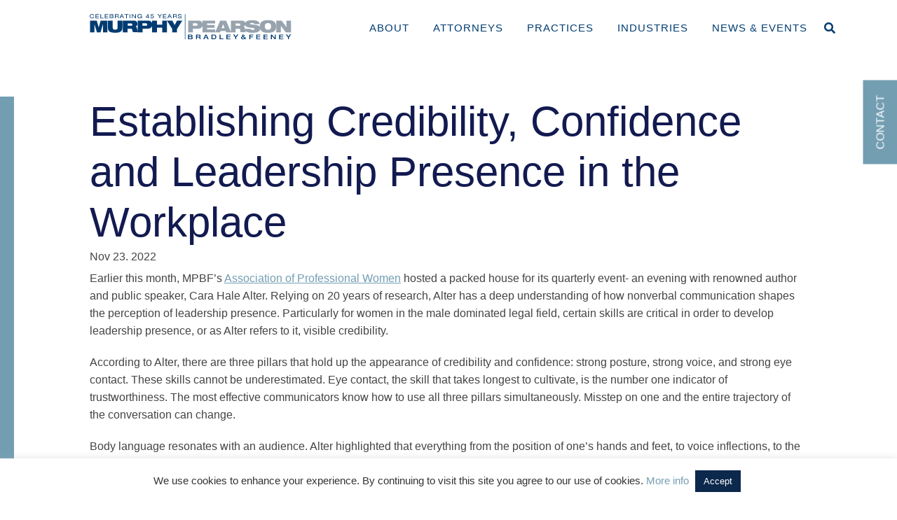

--- FILE ---
content_type: text/html; charset=UTF-8
request_url: https://www.mpbf.com/establishing-credibility-confidence-and-leadership-presence-in-the-workplace/
body_size: 20187
content:

<!DOCTYPE html>
<html lang="en-US">
<head>
	<meta charset="UTF-8">
	<link rel="profile" href="http://gmpg.org/xfn/11">
	<link rel="pingback" href="https://www.mpbf.com/xmlrpc.php">
    <!--[if IE]><meta http-equiv='X-UA-Compatible' content='IE=edge,chrome=1'><![endif]-->

    <link rel="stylesheet" href="https://use.fontawesome.com/releases/v5.7.2/css/all.css" integrity="sha384-fnmOCqbTlWIlj8LyTjo7mOUStjsKC4pOpQbqyi7RrhN7udi9RwhKkMHpvLbHG9Sr" crossorigin="anonymous">

    <meta name='robots' content='index, follow, max-image-preview:large, max-snippet:-1, max-video-preview:-1' />

	<!-- This site is optimized with the Yoast SEO plugin v26.8 - https://yoast.com/product/yoast-seo-wordpress/ -->
	<title>Establishing Credibility, Confidence and Leadership Presence in the Workplace - Murphy Pearson Bradley &amp; Feeney</title>
	<link rel="canonical" href="https://www.mpbf.com/establishing-credibility-confidence-and-leadership-presence-in-the-workplace/" />
	<meta property="og:locale" content="en_US" />
	<meta property="og:type" content="article" />
	<meta property="og:title" content="Establishing Credibility, Confidence and Leadership Presence in the Workplace - Murphy Pearson Bradley &amp; Feeney" />
	<meta property="og:description" content="Earlier this month, MPBF’s Association of Professional Women hosted a packed house for its quarterly event- an evening with renowned author and public speaker, Cara Hale Alter. Relying on 20 years of research, Alter has a deep understanding of how nonverbal communication shapes the perception of leadership presence. Particularly for women in the male dominated [&hellip;]" />
	<meta property="og:url" content="https://www.mpbf.com/establishing-credibility-confidence-and-leadership-presence-in-the-workplace/" />
	<meta property="og:site_name" content="Murphy Pearson Bradley &amp; Feeney" />
	<meta property="article:published_time" content="2022-11-23T19:41:52+00:00" />
	<meta property="article:modified_time" content="2022-11-23T19:44:45+00:00" />
	<meta name="author" content="Rebecca Halloran" />
	<meta name="twitter:card" content="summary_large_image" />
	<meta name="twitter:label1" content="Written by" />
	<meta name="twitter:data1" content="Rebecca Halloran" />
	<meta name="twitter:label2" content="Est. reading time" />
	<meta name="twitter:data2" content="2 minutes" />
	<script type="application/ld+json" class="yoast-schema-graph">{"@context":"https://schema.org","@graph":[{"@type":"Article","@id":"https://www.mpbf.com/establishing-credibility-confidence-and-leadership-presence-in-the-workplace/#article","isPartOf":{"@id":"https://www.mpbf.com/establishing-credibility-confidence-and-leadership-presence-in-the-workplace/"},"author":{"name":"Rebecca Halloran","@id":"https://www.mpbf.com/#/schema/person/d489225d2694aabcb6568959dfbff354"},"headline":"Establishing Credibility, Confidence and Leadership Presence in the Workplace","datePublished":"2022-11-23T19:41:52+00:00","dateModified":"2022-11-23T19:44:45+00:00","mainEntityOfPage":{"@id":"https://www.mpbf.com/establishing-credibility-confidence-and-leadership-presence-in-the-workplace/"},"wordCount":327,"inLanguage":"en-US"},{"@type":"WebPage","@id":"https://www.mpbf.com/establishing-credibility-confidence-and-leadership-presence-in-the-workplace/","url":"https://www.mpbf.com/establishing-credibility-confidence-and-leadership-presence-in-the-workplace/","name":"Establishing Credibility, Confidence and Leadership Presence in the Workplace - Murphy Pearson Bradley &amp; Feeney","isPartOf":{"@id":"https://www.mpbf.com/#website"},"datePublished":"2022-11-23T19:41:52+00:00","dateModified":"2022-11-23T19:44:45+00:00","author":{"@id":"https://www.mpbf.com/#/schema/person/d489225d2694aabcb6568959dfbff354"},"breadcrumb":{"@id":"https://www.mpbf.com/establishing-credibility-confidence-and-leadership-presence-in-the-workplace/#breadcrumb"},"inLanguage":"en-US","potentialAction":[{"@type":"ReadAction","target":["https://www.mpbf.com/establishing-credibility-confidence-and-leadership-presence-in-the-workplace/"]}]},{"@type":"BreadcrumbList","@id":"https://www.mpbf.com/establishing-credibility-confidence-and-leadership-presence-in-the-workplace/#breadcrumb","itemListElement":[{"@type":"ListItem","position":1,"name":"Home","item":"https://www.mpbf.com/"},{"@type":"ListItem","position":2,"name":"News & Events","item":"https://www.mpbf.com/news-and-events/"},{"@type":"ListItem","position":3,"name":"Establishing Credibility, Confidence and Leadership Presence in the Workplace"}]},{"@type":"WebSite","@id":"https://www.mpbf.com/#website","url":"https://www.mpbf.com/","name":"Murphy Pearson Bradley &amp; Feeney","description":"","potentialAction":[{"@type":"SearchAction","target":{"@type":"EntryPoint","urlTemplate":"https://www.mpbf.com/?s={search_term_string}"},"query-input":{"@type":"PropertyValueSpecification","valueRequired":true,"valueName":"search_term_string"}}],"inLanguage":"en-US"},{"@type":"Person","@id":"https://www.mpbf.com/#/schema/person/d489225d2694aabcb6568959dfbff354","name":"Rebecca Halloran","image":{"@type":"ImageObject","inLanguage":"en-US","@id":"https://www.mpbf.com/#/schema/person/image/","url":"https://secure.gravatar.com/avatar/1ac120c995732cb0b07bb8d8a3d997d3765b6fbee4c36b1026fea8aac04ddac0?s=96&d=mm&r=g","contentUrl":"https://secure.gravatar.com/avatar/1ac120c995732cb0b07bb8d8a3d997d3765b6fbee4c36b1026fea8aac04ddac0?s=96&d=mm&r=g","caption":"Rebecca Halloran"},"url":"https://www.mpbf.com/author/rhalloran/"}]}</script>
	<!-- / Yoast SEO plugin. -->


<link rel="alternate" type="application/rss+xml" title="Murphy Pearson Bradley &amp; Feeney &raquo; Feed" href="https://www.mpbf.com/feed/" />
<link rel="alternate" type="application/rss+xml" title="Murphy Pearson Bradley &amp; Feeney &raquo; Comments Feed" href="https://www.mpbf.com/comments/feed/" />
<link rel="alternate" title="oEmbed (JSON)" type="application/json+oembed" href="https://www.mpbf.com/wp-json/oembed/1.0/embed?url=https%3A%2F%2Fwww.mpbf.com%2Festablishing-credibility-confidence-and-leadership-presence-in-the-workplace%2F" />
<link rel="alternate" title="oEmbed (XML)" type="text/xml+oembed" href="https://www.mpbf.com/wp-json/oembed/1.0/embed?url=https%3A%2F%2Fwww.mpbf.com%2Festablishing-credibility-confidence-and-leadership-presence-in-the-workplace%2F&#038;format=xml" />
		
	<style id='wp-img-auto-sizes-contain-inline-css' type='text/css'>
img:is([sizes=auto i],[sizes^="auto," i]){contain-intrinsic-size:3000px 1500px}
/*# sourceURL=wp-img-auto-sizes-contain-inline-css */
</style>
<style id='wp-emoji-styles-inline-css' type='text/css'>

	img.wp-smiley, img.emoji {
		display: inline !important;
		border: none !important;
		box-shadow: none !important;
		height: 1em !important;
		width: 1em !important;
		margin: 0 0.07em !important;
		vertical-align: -0.1em !important;
		background: none !important;
		padding: 0 !important;
	}
/*# sourceURL=wp-emoji-styles-inline-css */
</style>
<style id='wp-block-library-inline-css' type='text/css'>
:root{--wp-block-synced-color:#7a00df;--wp-block-synced-color--rgb:122,0,223;--wp-bound-block-color:var(--wp-block-synced-color);--wp-editor-canvas-background:#ddd;--wp-admin-theme-color:#007cba;--wp-admin-theme-color--rgb:0,124,186;--wp-admin-theme-color-darker-10:#006ba1;--wp-admin-theme-color-darker-10--rgb:0,107,160.5;--wp-admin-theme-color-darker-20:#005a87;--wp-admin-theme-color-darker-20--rgb:0,90,135;--wp-admin-border-width-focus:2px}@media (min-resolution:192dpi){:root{--wp-admin-border-width-focus:1.5px}}.wp-element-button{cursor:pointer}:root .has-very-light-gray-background-color{background-color:#eee}:root .has-very-dark-gray-background-color{background-color:#313131}:root .has-very-light-gray-color{color:#eee}:root .has-very-dark-gray-color{color:#313131}:root .has-vivid-green-cyan-to-vivid-cyan-blue-gradient-background{background:linear-gradient(135deg,#00d084,#0693e3)}:root .has-purple-crush-gradient-background{background:linear-gradient(135deg,#34e2e4,#4721fb 50%,#ab1dfe)}:root .has-hazy-dawn-gradient-background{background:linear-gradient(135deg,#faaca8,#dad0ec)}:root .has-subdued-olive-gradient-background{background:linear-gradient(135deg,#fafae1,#67a671)}:root .has-atomic-cream-gradient-background{background:linear-gradient(135deg,#fdd79a,#004a59)}:root .has-nightshade-gradient-background{background:linear-gradient(135deg,#330968,#31cdcf)}:root .has-midnight-gradient-background{background:linear-gradient(135deg,#020381,#2874fc)}:root{--wp--preset--font-size--normal:16px;--wp--preset--font-size--huge:42px}.has-regular-font-size{font-size:1em}.has-larger-font-size{font-size:2.625em}.has-normal-font-size{font-size:var(--wp--preset--font-size--normal)}.has-huge-font-size{font-size:var(--wp--preset--font-size--huge)}.has-text-align-center{text-align:center}.has-text-align-left{text-align:left}.has-text-align-right{text-align:right}.has-fit-text{white-space:nowrap!important}#end-resizable-editor-section{display:none}.aligncenter{clear:both}.items-justified-left{justify-content:flex-start}.items-justified-center{justify-content:center}.items-justified-right{justify-content:flex-end}.items-justified-space-between{justify-content:space-between}.screen-reader-text{border:0;clip-path:inset(50%);height:1px;margin:-1px;overflow:hidden;padding:0;position:absolute;width:1px;word-wrap:normal!important}.screen-reader-text:focus{background-color:#ddd;clip-path:none;color:#444;display:block;font-size:1em;height:auto;left:5px;line-height:normal;padding:15px 23px 14px;text-decoration:none;top:5px;width:auto;z-index:100000}html :where(.has-border-color){border-style:solid}html :where([style*=border-top-color]){border-top-style:solid}html :where([style*=border-right-color]){border-right-style:solid}html :where([style*=border-bottom-color]){border-bottom-style:solid}html :where([style*=border-left-color]){border-left-style:solid}html :where([style*=border-width]){border-style:solid}html :where([style*=border-top-width]){border-top-style:solid}html :where([style*=border-right-width]){border-right-style:solid}html :where([style*=border-bottom-width]){border-bottom-style:solid}html :where([style*=border-left-width]){border-left-style:solid}html :where(img[class*=wp-image-]){height:auto;max-width:100%}:where(figure){margin:0 0 1em}html :where(.is-position-sticky){--wp-admin--admin-bar--position-offset:var(--wp-admin--admin-bar--height,0px)}@media screen and (max-width:600px){html :where(.is-position-sticky){--wp-admin--admin-bar--position-offset:0px}}

/*# sourceURL=wp-block-library-inline-css */
</style><style id='global-styles-inline-css' type='text/css'>
:root{--wp--preset--aspect-ratio--square: 1;--wp--preset--aspect-ratio--4-3: 4/3;--wp--preset--aspect-ratio--3-4: 3/4;--wp--preset--aspect-ratio--3-2: 3/2;--wp--preset--aspect-ratio--2-3: 2/3;--wp--preset--aspect-ratio--16-9: 16/9;--wp--preset--aspect-ratio--9-16: 9/16;--wp--preset--color--black: #000000;--wp--preset--color--cyan-bluish-gray: #abb8c3;--wp--preset--color--white: #ffffff;--wp--preset--color--pale-pink: #f78da7;--wp--preset--color--vivid-red: #cf2e2e;--wp--preset--color--luminous-vivid-orange: #ff6900;--wp--preset--color--luminous-vivid-amber: #fcb900;--wp--preset--color--light-green-cyan: #7bdcb5;--wp--preset--color--vivid-green-cyan: #00d084;--wp--preset--color--pale-cyan-blue: #8ed1fc;--wp--preset--color--vivid-cyan-blue: #0693e3;--wp--preset--color--vivid-purple: #9b51e0;--wp--preset--gradient--vivid-cyan-blue-to-vivid-purple: linear-gradient(135deg,rgb(6,147,227) 0%,rgb(155,81,224) 100%);--wp--preset--gradient--light-green-cyan-to-vivid-green-cyan: linear-gradient(135deg,rgb(122,220,180) 0%,rgb(0,208,130) 100%);--wp--preset--gradient--luminous-vivid-amber-to-luminous-vivid-orange: linear-gradient(135deg,rgb(252,185,0) 0%,rgb(255,105,0) 100%);--wp--preset--gradient--luminous-vivid-orange-to-vivid-red: linear-gradient(135deg,rgb(255,105,0) 0%,rgb(207,46,46) 100%);--wp--preset--gradient--very-light-gray-to-cyan-bluish-gray: linear-gradient(135deg,rgb(238,238,238) 0%,rgb(169,184,195) 100%);--wp--preset--gradient--cool-to-warm-spectrum: linear-gradient(135deg,rgb(74,234,220) 0%,rgb(151,120,209) 20%,rgb(207,42,186) 40%,rgb(238,44,130) 60%,rgb(251,105,98) 80%,rgb(254,248,76) 100%);--wp--preset--gradient--blush-light-purple: linear-gradient(135deg,rgb(255,206,236) 0%,rgb(152,150,240) 100%);--wp--preset--gradient--blush-bordeaux: linear-gradient(135deg,rgb(254,205,165) 0%,rgb(254,45,45) 50%,rgb(107,0,62) 100%);--wp--preset--gradient--luminous-dusk: linear-gradient(135deg,rgb(255,203,112) 0%,rgb(199,81,192) 50%,rgb(65,88,208) 100%);--wp--preset--gradient--pale-ocean: linear-gradient(135deg,rgb(255,245,203) 0%,rgb(182,227,212) 50%,rgb(51,167,181) 100%);--wp--preset--gradient--electric-grass: linear-gradient(135deg,rgb(202,248,128) 0%,rgb(113,206,126) 100%);--wp--preset--gradient--midnight: linear-gradient(135deg,rgb(2,3,129) 0%,rgb(40,116,252) 100%);--wp--preset--font-size--small: 13px;--wp--preset--font-size--medium: 20px;--wp--preset--font-size--large: 36px;--wp--preset--font-size--x-large: 42px;--wp--preset--spacing--20: 0.44rem;--wp--preset--spacing--30: 0.67rem;--wp--preset--spacing--40: 1rem;--wp--preset--spacing--50: 1.5rem;--wp--preset--spacing--60: 2.25rem;--wp--preset--spacing--70: 3.38rem;--wp--preset--spacing--80: 5.06rem;--wp--preset--shadow--natural: 6px 6px 9px rgba(0, 0, 0, 0.2);--wp--preset--shadow--deep: 12px 12px 50px rgba(0, 0, 0, 0.4);--wp--preset--shadow--sharp: 6px 6px 0px rgba(0, 0, 0, 0.2);--wp--preset--shadow--outlined: 6px 6px 0px -3px rgb(255, 255, 255), 6px 6px rgb(0, 0, 0);--wp--preset--shadow--crisp: 6px 6px 0px rgb(0, 0, 0);}:where(.is-layout-flex){gap: 0.5em;}:where(.is-layout-grid){gap: 0.5em;}body .is-layout-flex{display: flex;}.is-layout-flex{flex-wrap: wrap;align-items: center;}.is-layout-flex > :is(*, div){margin: 0;}body .is-layout-grid{display: grid;}.is-layout-grid > :is(*, div){margin: 0;}:where(.wp-block-columns.is-layout-flex){gap: 2em;}:where(.wp-block-columns.is-layout-grid){gap: 2em;}:where(.wp-block-post-template.is-layout-flex){gap: 1.25em;}:where(.wp-block-post-template.is-layout-grid){gap: 1.25em;}.has-black-color{color: var(--wp--preset--color--black) !important;}.has-cyan-bluish-gray-color{color: var(--wp--preset--color--cyan-bluish-gray) !important;}.has-white-color{color: var(--wp--preset--color--white) !important;}.has-pale-pink-color{color: var(--wp--preset--color--pale-pink) !important;}.has-vivid-red-color{color: var(--wp--preset--color--vivid-red) !important;}.has-luminous-vivid-orange-color{color: var(--wp--preset--color--luminous-vivid-orange) !important;}.has-luminous-vivid-amber-color{color: var(--wp--preset--color--luminous-vivid-amber) !important;}.has-light-green-cyan-color{color: var(--wp--preset--color--light-green-cyan) !important;}.has-vivid-green-cyan-color{color: var(--wp--preset--color--vivid-green-cyan) !important;}.has-pale-cyan-blue-color{color: var(--wp--preset--color--pale-cyan-blue) !important;}.has-vivid-cyan-blue-color{color: var(--wp--preset--color--vivid-cyan-blue) !important;}.has-vivid-purple-color{color: var(--wp--preset--color--vivid-purple) !important;}.has-black-background-color{background-color: var(--wp--preset--color--black) !important;}.has-cyan-bluish-gray-background-color{background-color: var(--wp--preset--color--cyan-bluish-gray) !important;}.has-white-background-color{background-color: var(--wp--preset--color--white) !important;}.has-pale-pink-background-color{background-color: var(--wp--preset--color--pale-pink) !important;}.has-vivid-red-background-color{background-color: var(--wp--preset--color--vivid-red) !important;}.has-luminous-vivid-orange-background-color{background-color: var(--wp--preset--color--luminous-vivid-orange) !important;}.has-luminous-vivid-amber-background-color{background-color: var(--wp--preset--color--luminous-vivid-amber) !important;}.has-light-green-cyan-background-color{background-color: var(--wp--preset--color--light-green-cyan) !important;}.has-vivid-green-cyan-background-color{background-color: var(--wp--preset--color--vivid-green-cyan) !important;}.has-pale-cyan-blue-background-color{background-color: var(--wp--preset--color--pale-cyan-blue) !important;}.has-vivid-cyan-blue-background-color{background-color: var(--wp--preset--color--vivid-cyan-blue) !important;}.has-vivid-purple-background-color{background-color: var(--wp--preset--color--vivid-purple) !important;}.has-black-border-color{border-color: var(--wp--preset--color--black) !important;}.has-cyan-bluish-gray-border-color{border-color: var(--wp--preset--color--cyan-bluish-gray) !important;}.has-white-border-color{border-color: var(--wp--preset--color--white) !important;}.has-pale-pink-border-color{border-color: var(--wp--preset--color--pale-pink) !important;}.has-vivid-red-border-color{border-color: var(--wp--preset--color--vivid-red) !important;}.has-luminous-vivid-orange-border-color{border-color: var(--wp--preset--color--luminous-vivid-orange) !important;}.has-luminous-vivid-amber-border-color{border-color: var(--wp--preset--color--luminous-vivid-amber) !important;}.has-light-green-cyan-border-color{border-color: var(--wp--preset--color--light-green-cyan) !important;}.has-vivid-green-cyan-border-color{border-color: var(--wp--preset--color--vivid-green-cyan) !important;}.has-pale-cyan-blue-border-color{border-color: var(--wp--preset--color--pale-cyan-blue) !important;}.has-vivid-cyan-blue-border-color{border-color: var(--wp--preset--color--vivid-cyan-blue) !important;}.has-vivid-purple-border-color{border-color: var(--wp--preset--color--vivid-purple) !important;}.has-vivid-cyan-blue-to-vivid-purple-gradient-background{background: var(--wp--preset--gradient--vivid-cyan-blue-to-vivid-purple) !important;}.has-light-green-cyan-to-vivid-green-cyan-gradient-background{background: var(--wp--preset--gradient--light-green-cyan-to-vivid-green-cyan) !important;}.has-luminous-vivid-amber-to-luminous-vivid-orange-gradient-background{background: var(--wp--preset--gradient--luminous-vivid-amber-to-luminous-vivid-orange) !important;}.has-luminous-vivid-orange-to-vivid-red-gradient-background{background: var(--wp--preset--gradient--luminous-vivid-orange-to-vivid-red) !important;}.has-very-light-gray-to-cyan-bluish-gray-gradient-background{background: var(--wp--preset--gradient--very-light-gray-to-cyan-bluish-gray) !important;}.has-cool-to-warm-spectrum-gradient-background{background: var(--wp--preset--gradient--cool-to-warm-spectrum) !important;}.has-blush-light-purple-gradient-background{background: var(--wp--preset--gradient--blush-light-purple) !important;}.has-blush-bordeaux-gradient-background{background: var(--wp--preset--gradient--blush-bordeaux) !important;}.has-luminous-dusk-gradient-background{background: var(--wp--preset--gradient--luminous-dusk) !important;}.has-pale-ocean-gradient-background{background: var(--wp--preset--gradient--pale-ocean) !important;}.has-electric-grass-gradient-background{background: var(--wp--preset--gradient--electric-grass) !important;}.has-midnight-gradient-background{background: var(--wp--preset--gradient--midnight) !important;}.has-small-font-size{font-size: var(--wp--preset--font-size--small) !important;}.has-medium-font-size{font-size: var(--wp--preset--font-size--medium) !important;}.has-large-font-size{font-size: var(--wp--preset--font-size--large) !important;}.has-x-large-font-size{font-size: var(--wp--preset--font-size--x-large) !important;}
/*# sourceURL=global-styles-inline-css */
</style>

<style id='classic-theme-styles-inline-css' type='text/css'>
/*! This file is auto-generated */
.wp-block-button__link{color:#fff;background-color:#32373c;border-radius:9999px;box-shadow:none;text-decoration:none;padding:calc(.667em + 2px) calc(1.333em + 2px);font-size:1.125em}.wp-block-file__button{background:#32373c;color:#fff;text-decoration:none}
/*# sourceURL=/wp-includes/css/classic-themes.min.css */
</style>
<link rel='stylesheet' id='cookie-law-info-css' href='https://www.mpbf.com/wp-content/plugins/cookie-law-info/legacy/public/css/cookie-law-info-public.css?ver=3.3.9.1' type='text/css' media='all' />
<link rel='stylesheet' id='cookie-law-info-gdpr-css' href='https://www.mpbf.com/wp-content/plugins/cookie-law-info/legacy/public/css/cookie-law-info-gdpr.css?ver=3.3.9.1' type='text/css' media='all' />
<link rel='stylesheet' id='chrs-normalize-css' href='https://www.mpbf.com/wp-content/themes/murphypearson/css/normalize.css?ver=6.9' type='text/css' media='all' />
<link rel='stylesheet' id='chrs-base-css' href='https://www.mpbf.com/wp-content/themes/murphypearson/css/base.css?ver=1.1.0' type='text/css' media='all' />
<link rel='stylesheet' id='chrs-skeleton-css' href='https://www.mpbf.com/wp-content/themes/murphypearson/css/skeleton.css?ver=1.1.0' type='text/css' media='all' />
<link rel='stylesheet' id='chrs-style-css' href='https://www.mpbf.com/wp-content/themes/murphypearson/style.css?ver=1.1.3' type='text/css' media='all' />
<link rel='stylesheet' id='chrs-layout-css' href='https://www.mpbf.com/wp-content/themes/murphypearson/css/layout.css?ver=1.1.3' type='text/css' media='all' />
<link rel='stylesheet' id='chrs-aos-css' href='https://www.mpbf.com/wp-content/themes/murphypearson/css/aos.css?ver=1.1.0' type='text/css' media='all' />
<link rel='stylesheet' id='chrs-print-css' href='https://www.mpbf.com/wp-content/themes/murphypearson/css/print.css?ver=1.1.0' type='text/css' media='print' />
<link rel='stylesheet' id='wpdreams-asp-basic-css' href='https://www.mpbf.com/wp-content/plugins/ajax-search-pro/css/style.basic.css?ver=9LOuEX' type='text/css' media='all' />
<link rel='stylesheet' id='wpdreams-asp-chosen-css' href='https://www.mpbf.com/wp-content/plugins/ajax-search-pro/css/chosen/chosen.css?ver=9LOuEX' type='text/css' media='all' />
<link rel='stylesheet' id='wpdreams-ajaxsearchpro-instances-css' href='https://www.mpbf.com/wp-content/uploads/asp_upload/style.instances.css?ver=9LOuEX' type='text/css' media='all' />
<link rel='stylesheet' id='wp-paginate-css' href='https://www.mpbf.com/wp-content/plugins/wp-paginate/css/wp-paginate.css?ver=2.2.4' type='text/css' media='screen' />
<script type="text/javascript" src="https://www.mpbf.com/wp-includes/js/jquery/jquery.min.js?ver=3.7.1" id="jquery-core-js"></script>
<script type="text/javascript" src="https://www.mpbf.com/wp-includes/js/jquery/jquery-migrate.min.js?ver=3.4.1" id="jquery-migrate-js"></script>
<script type="text/javascript" id="cookie-law-info-js-extra">
/* <![CDATA[ */
var Cli_Data = {"nn_cookie_ids":[],"cookielist":[],"non_necessary_cookies":[],"ccpaEnabled":"","ccpaRegionBased":"","ccpaBarEnabled":"","strictlyEnabled":["necessary","obligatoire"],"ccpaType":"gdpr","js_blocking":"1","custom_integration":"","triggerDomRefresh":"","secure_cookies":""};
var cli_cookiebar_settings = {"animate_speed_hide":"500","animate_speed_show":"500","background":"#FFF","border":"#b1a6a6c2","border_on":"","button_1_button_colour":"#0c284c","button_1_button_hover":"#0a203d","button_1_link_colour":"#fff","button_1_as_button":"1","button_1_new_win":"","button_2_button_colour":"#333","button_2_button_hover":"#292929","button_2_link_colour":"#444","button_2_as_button":"","button_2_hidebar":"","button_3_button_colour":"#739eb2","button_3_button_hover":"#5c7e8e","button_3_link_colour":"#ffffff","button_3_as_button":"1","button_3_new_win":"","button_4_button_colour":"#dedfe0","button_4_button_hover":"#b2b2b3","button_4_link_colour":"#333333","button_4_as_button":"1","button_7_button_colour":"#61a229","button_7_button_hover":"#4e8221","button_7_link_colour":"#fff","button_7_as_button":"1","button_7_new_win":"","font_family":"inherit","header_fix":"","notify_animate_hide":"1","notify_animate_show":"","notify_div_id":"#cookie-law-info-bar","notify_position_horizontal":"right","notify_position_vertical":"bottom","scroll_close":"","scroll_close_reload":"","accept_close_reload":"","reject_close_reload":"","showagain_tab":"","showagain_background":"#fff","showagain_border":"#000","showagain_div_id":"#cookie-law-info-again","showagain_x_position":"100px","text":"#333333","show_once_yn":"","show_once":"10000","logging_on":"","as_popup":"","popup_overlay":"1","bar_heading_text":"","cookie_bar_as":"banner","popup_showagain_position":"bottom-right","widget_position":"left"};
var log_object = {"ajax_url":"https://www.mpbf.com/wp-admin/admin-ajax.php"};
//# sourceURL=cookie-law-info-js-extra
/* ]]> */
</script>
<script type="text/javascript" src="https://www.mpbf.com/wp-content/plugins/cookie-law-info/legacy/public/js/cookie-law-info-public.js?ver=3.3.9.1" id="cookie-law-info-js"></script>
<link rel="https://api.w.org/" href="https://www.mpbf.com/wp-json/" /><link rel="alternate" title="JSON" type="application/json" href="https://www.mpbf.com/wp-json/wp/v2/posts/908" /><link rel='shortlink' href='https://www.mpbf.com/?p=908' />
                <link href='//fonts.googleapis.com/css?family=Open+Sans:300|Open+Sans:400|Open+Sans:700' rel='stylesheet' type='text/css'>
                                <link href='//fonts.googleapis.com/css?family=Lato:300|Lato:400|Lato:700' rel='stylesheet' type='text/css'>
                            <style type="text/css">
                <!--
                @font-face {
                    font-family: 'asppsicons2';
                    src: url('https://www.mpbf.com/wp-content/plugins/ajax-search-pro/css/fonts/icons/icons2.eot');
                    src: url('https://www.mpbf.com/wp-content/plugins/ajax-search-pro/css/fonts/icons/icons2.eot?#iefix') format('embedded-opentype'),
                    url('https://www.mpbf.com/wp-content/plugins/ajax-search-pro/css/fonts/icons/icons2.woff2') format('woff2'),
                    url('https://www.mpbf.com/wp-content/plugins/ajax-search-pro/css/fonts/icons/icons2.woff') format('woff'),
                    url('https://www.mpbf.com/wp-content/plugins/ajax-search-pro/css/fonts/icons/icons2.ttf') format('truetype'),
                    url('https://www.mpbf.com/wp-content/plugins/ajax-search-pro/css/fonts/icons/icons2.svg#icons') format('svg');
                    font-weight: normal;
                    font-style: normal;
                }
                .asp_m{height: 0;}                -->
            </style>
                        <script type="text/javascript">
                if ( typeof _ASP !== "undefined" && _ASP !== null && typeof _ASP.initialize !== "undefined" )
                    _ASP.initialize();
            </script>
            
	<!-- Mobile Specific Metas
	================================================== -->
	<meta name="viewport" content="width=device-width, initial-scale=1, maximum-scale=1">

    <!--[if lt IE 9]>
        <script src="https://www.mpbf.com/wp-content/themes/murphypearson/js/html5.js"></script>
    <![endif]-->
	
	<!-- Favicons
	================================================== -->
	<link rel="shortcut icon" href="https://www.mpbf.com/wp-content/themes/murphypearson/images/favicon.png">

	<script type="text/javascript">		
		jQuery(window).scroll(function() {
			if (jQuery(this).scrollTop() > 50){  
				jQuery('header').addClass("sticky"), 1500;
			}
			else{
				jQuery('header').removeClass("sticky"), 1500;
			}
		});
	</script>
	
<link rel='stylesheet' id='cookie-law-info-table-css' href='https://www.mpbf.com/wp-content/plugins/cookie-law-info/legacy/public/css/cookie-law-info-table.css?ver=3.3.9.1' type='text/css' media='all' />
</head>

<body class="wp-singular post-template-default single single-post postid-908 single-format-standard wp-theme-murphypearson">














<a href="https://www.mpbf.com/contact/" class="side-contact-button tac cap">Contact</a>

<div class="mobile-nav">
    <div class="mobile-nav-inner">
        <div class="container">
            <ul id="menu-main-menu" class="mobileNav"><li id="menu-item-298" class="menu-item menu-item-type-post_type menu-item-object-page menu-item-has-children level-0 menu-item-298"><a href="https://www.mpbf.com/about/">About</a>
<ul class="sub-menu">
	<li id="menu-item-219" class="menu-item menu-item-type-post_type menu-item-object-page level-1 menu-item-219"><a href="https://www.mpbf.com/our-values/">Our Values</a></li>
	<li id="menu-item-247" class="menu-item menu-item-type-custom menu-item-object-custom level-1 menu-item-247"><a href="https://www.mpbf.com/careers/">Careers</a></li>
	<li id="menu-item-246" class="menu-item menu-item-type-custom menu-item-object-custom level-1 menu-item-246"><a href="https://www.mpbf.com/community/">Community</a></li>
	<li id="menu-item-245" class="menu-item menu-item-type-custom menu-item-object-custom menu-item-has-children level-1 menu-item-245"><a href="https://www.mpbf.com/contact/">Locations</a>
	<ul class="sub-menu">
		<li id="menu-item-220" class="menu-item menu-item-type-post_type menu-item-object-office level-2 menu-item-220"><a href="https://www.mpbf.com/office/los-angeles/">Los Angeles</a></li>
		<li id="menu-item-221" class="menu-item menu-item-type-post_type menu-item-object-office level-2 menu-item-221"><a href="https://www.mpbf.com/office/sacramento/">Sacramento</a></li>
		<li id="menu-item-222" class="menu-item menu-item-type-post_type menu-item-object-office level-2 menu-item-222"><a href="https://www.mpbf.com/office/san-francisco/">San Francisco</a></li>
		<li id="menu-item-223" class="menu-item menu-item-type-post_type menu-item-object-office level-2 menu-item-223"><a href="https://www.mpbf.com/office/seattle/">Seattle</a></li>
	</ul>
</li>
</ul>
</li>
<li id="menu-item-131" class="menu-item menu-item-type-post_type_archive menu-item-object-attorney level-0 menu-item-131"><a href="https://www.mpbf.com/attorneys/">Attorneys</a></li>
<li id="menu-item-212" class="two-col subnav-practices menu-item menu-item-type-post_type_archive menu-item-object-practice menu-item-has-children level-0 menu-item-212"><a href="https://www.mpbf.com/practice/">Practices</a>
<ul class="sub-menu">
	<li id="menu-item-225" class="menu-item menu-item-type-post_type menu-item-object-practice level-1 menu-item-225"><a href="https://www.mpbf.com/practice/business/">Business</a></li>
	<li id="menu-item-226" class="menu-item menu-item-type-post_type menu-item-object-practice level-1 menu-item-226"><a href="https://www.mpbf.com/practice/employment/">Employment</a></li>
	<li id="menu-item-227" class="menu-item menu-item-type-post_type menu-item-object-practice level-1 menu-item-227"><a href="https://www.mpbf.com/practice/intellectual-property/">Intellectual Property</a></li>
	<li id="menu-item-228" class="menu-item menu-item-type-post_type menu-item-object-practice level-1 menu-item-228"><a href="https://www.mpbf.com/practice/litigation/">Litigation</a></li>
	<li id="menu-item-229" class="menu-item menu-item-type-post_type menu-item-object-practice level-1 menu-item-229"><a href="https://www.mpbf.com/practice/privacy-cybersecurity/">Data Privacy &#038; Information Security</a></li>
	<li id="menu-item-230" class="menu-item menu-item-type-post_type menu-item-object-practice level-1 menu-item-230"><a href="https://www.mpbf.com/practice/professional-liability/">Professional Liability</a></li>
	<li id="menu-item-231" class="menu-item menu-item-type-post_type menu-item-object-practice level-1 menu-item-231"><a href="https://www.mpbf.com/practice/real-estate-construction/">Real Estate &#038; Construction</a></li>
	<li id="menu-item-232" class="menu-item menu-item-type-post_type menu-item-object-practice level-1 menu-item-232"><a href="https://www.mpbf.com/practice/tax/">Tax</a></li>
	<li id="menu-item-233" class="menu-item menu-item-type-post_type menu-item-object-practice level-1 menu-item-233"><a href="https://www.mpbf.com/practice/trusts-estates/">Trusts &#038; Estates</a></li>
	<li id="menu-item-1051" class="menu-item menu-item-type-post_type menu-item-object-practice level-1 menu-item-1051"><a href="https://www.mpbf.com/practice/sports-entertainment/">Sports &#038; Entertainment</a></li>
	<li id="menu-item-234" class="menu-item menu-item-type-post_type menu-item-object-practice level-1 menu-item-234"><a href="https://www.mpbf.com/practice/white-collar-defense-investigations/">White Collar Defense &#038; Investigations</a></li>
</ul>
</li>
<li id="menu-item-260" class="two-col subnav-industries menu-item menu-item-type-post_type_archive menu-item-object-industry menu-item-has-children level-0 menu-item-260"><a href="https://www.mpbf.com/industries/">Industries</a>
<ul class="sub-menu">
	<li id="menu-item-261" class="menu-item menu-item-type-post_type menu-item-object-industry level-1 menu-item-261"><a href="https://www.mpbf.com/industry/banking-financial-services/">Banking  &#038; Financial Services</a></li>
	<li id="menu-item-262" class="menu-item menu-item-type-post_type menu-item-object-industry level-1 menu-item-262"><a href="https://www.mpbf.com/industry/construction-engineering/">Construction &#038; Engineering</a></li>
	<li id="menu-item-263" class="menu-item menu-item-type-post_type menu-item-object-industry level-1 menu-item-263"><a href="https://www.mpbf.com/industry/elder-care/">Elder Care</a></li>
	<li id="menu-item-264" class="menu-item menu-item-type-post_type menu-item-object-industry level-1 menu-item-264"><a href="https://www.mpbf.com/industry/food-beverage/">Food &#038; Beverage</a></li>
	<li id="menu-item-265" class="menu-item menu-item-type-post_type menu-item-object-industry level-1 menu-item-265"><a href="https://www.mpbf.com/industry/hospitality/">Hospitality</a></li>
	<li id="menu-item-266" class="menu-item menu-item-type-post_type menu-item-object-industry level-1 menu-item-266"><a href="https://www.mpbf.com/industry/insurance/">Insurance</a></li>
	<li id="menu-item-267" class="menu-item menu-item-type-post_type menu-item-object-industry level-1 menu-item-267"><a href="https://www.mpbf.com/industry/manufacturing/">Manufacturing</a></li>
	<li id="menu-item-268" class="menu-item menu-item-type-post_type menu-item-object-industry level-1 menu-item-268"><a href="https://www.mpbf.com/industry/nonprofit/">Nonprofit</a></li>
	<li id="menu-item-269" class="menu-item menu-item-type-post_type menu-item-object-industry level-1 menu-item-269"><a href="https://www.mpbf.com/industry/real-estate/">Real Estate</a></li>
	<li id="menu-item-271" class="menu-item menu-item-type-post_type menu-item-object-industry level-1 menu-item-271"><a href="https://www.mpbf.com/industry/technology/">Technology</a></li>
	<li id="menu-item-272" class="menu-item menu-item-type-post_type menu-item-object-industry level-1 menu-item-272"><a href="https://www.mpbf.com/industry/transportation/">Transportation</a></li>
</ul>
</li>
<li id="menu-item-64" class="menu-item menu-item-type-post_type menu-item-object-page current_page_parent level-0 menu-item-64"><a href="https://www.mpbf.com/news-and-events/">News &#038; Events</a></li>
</ul>        </div>
    </div>
</div>

<header>
    <div class="header-inner">
        <div class="container">
            <div class="row">

                <a href="https://www.mpbf.com/" rel="home" class="logo"><img src="https://www.mpbf.com/wp-content/themes/murphypearson/images/logo-45.svg" alt="Murphy Pearson Bradley &amp; Feeney" /></a>

                <div class="mobile-nav-trigger-outter">
                    <a class="mobile-nav-trigger"><span class="cd-menu-icon"></span></a>
                </div>

                <a href="#" class="search-link"><span class="fa fa-search"></span></a>

                <ul id="menu-main-menu-1" class="mainNav"><li class="menu-item menu-item-type-post_type menu-item-object-page menu-item-has-children level-0 menu-item-298"><a href="https://www.mpbf.com/about/">About</a>
<ul class="sub-menu">
	<li class="menu-item menu-item-type-post_type menu-item-object-page level-1 menu-item-219"><a href="https://www.mpbf.com/our-values/">Our Values</a></li>
	<li class="menu-item menu-item-type-custom menu-item-object-custom level-1 menu-item-247"><a href="https://www.mpbf.com/careers/">Careers</a></li>
	<li class="menu-item menu-item-type-custom menu-item-object-custom level-1 menu-item-246"><a href="https://www.mpbf.com/community/">Community</a></li>
	<li class="menu-item menu-item-type-custom menu-item-object-custom menu-item-has-children level-1 menu-item-245"><a href="https://www.mpbf.com/contact/">Locations</a>
	<ul class="sub-menu">
		<li class="menu-item menu-item-type-post_type menu-item-object-office level-2 menu-item-220"><a href="https://www.mpbf.com/office/los-angeles/">Los Angeles</a></li>
		<li class="menu-item menu-item-type-post_type menu-item-object-office level-2 menu-item-221"><a href="https://www.mpbf.com/office/sacramento/">Sacramento</a></li>
		<li class="menu-item menu-item-type-post_type menu-item-object-office level-2 menu-item-222"><a href="https://www.mpbf.com/office/san-francisco/">San Francisco</a></li>
		<li class="menu-item menu-item-type-post_type menu-item-object-office level-2 menu-item-223"><a href="https://www.mpbf.com/office/seattle/">Seattle</a></li>
	</ul>
</li>
</ul>
</li>
<li class="menu-item menu-item-type-post_type_archive menu-item-object-attorney level-0 menu-item-131"><a href="https://www.mpbf.com/attorneys/">Attorneys</a></li>
<li class="two-col subnav-practices menu-item menu-item-type-post_type_archive menu-item-object-practice menu-item-has-children level-0 menu-item-212"><a href="https://www.mpbf.com/practice/">Practices</a>
<ul class="sub-menu">
	<li class="menu-item menu-item-type-post_type menu-item-object-practice level-1 menu-item-225"><a href="https://www.mpbf.com/practice/business/">Business</a></li>
	<li class="menu-item menu-item-type-post_type menu-item-object-practice level-1 menu-item-226"><a href="https://www.mpbf.com/practice/employment/">Employment</a></li>
	<li class="menu-item menu-item-type-post_type menu-item-object-practice level-1 menu-item-227"><a href="https://www.mpbf.com/practice/intellectual-property/">Intellectual Property</a></li>
	<li class="menu-item menu-item-type-post_type menu-item-object-practice level-1 menu-item-228"><a href="https://www.mpbf.com/practice/litigation/">Litigation</a></li>
	<li class="menu-item menu-item-type-post_type menu-item-object-practice level-1 menu-item-229"><a href="https://www.mpbf.com/practice/privacy-cybersecurity/">Data Privacy &#038; Information Security</a></li>
	<li class="menu-item menu-item-type-post_type menu-item-object-practice level-1 menu-item-230"><a href="https://www.mpbf.com/practice/professional-liability/">Professional Liability</a></li>
	<li class="menu-item menu-item-type-post_type menu-item-object-practice level-1 menu-item-231"><a href="https://www.mpbf.com/practice/real-estate-construction/">Real Estate &#038; Construction</a></li>
	<li class="menu-item menu-item-type-post_type menu-item-object-practice level-1 menu-item-232"><a href="https://www.mpbf.com/practice/tax/">Tax</a></li>
	<li class="menu-item menu-item-type-post_type menu-item-object-practice level-1 menu-item-233"><a href="https://www.mpbf.com/practice/trusts-estates/">Trusts &#038; Estates</a></li>
	<li class="menu-item menu-item-type-post_type menu-item-object-practice level-1 menu-item-1051"><a href="https://www.mpbf.com/practice/sports-entertainment/">Sports &#038; Entertainment</a></li>
	<li class="menu-item menu-item-type-post_type menu-item-object-practice level-1 menu-item-234"><a href="https://www.mpbf.com/practice/white-collar-defense-investigations/">White Collar Defense &#038; Investigations</a></li>
</ul>
</li>
<li class="two-col subnav-industries menu-item menu-item-type-post_type_archive menu-item-object-industry menu-item-has-children level-0 menu-item-260"><a href="https://www.mpbf.com/industries/">Industries</a>
<ul class="sub-menu">
	<li class="menu-item menu-item-type-post_type menu-item-object-industry level-1 menu-item-261"><a href="https://www.mpbf.com/industry/banking-financial-services/">Banking  &#038; Financial Services</a></li>
	<li class="menu-item menu-item-type-post_type menu-item-object-industry level-1 menu-item-262"><a href="https://www.mpbf.com/industry/construction-engineering/">Construction &#038; Engineering</a></li>
	<li class="menu-item menu-item-type-post_type menu-item-object-industry level-1 menu-item-263"><a href="https://www.mpbf.com/industry/elder-care/">Elder Care</a></li>
	<li class="menu-item menu-item-type-post_type menu-item-object-industry level-1 menu-item-264"><a href="https://www.mpbf.com/industry/food-beverage/">Food &#038; Beverage</a></li>
	<li class="menu-item menu-item-type-post_type menu-item-object-industry level-1 menu-item-265"><a href="https://www.mpbf.com/industry/hospitality/">Hospitality</a></li>
	<li class="menu-item menu-item-type-post_type menu-item-object-industry level-1 menu-item-266"><a href="https://www.mpbf.com/industry/insurance/">Insurance</a></li>
	<li class="menu-item menu-item-type-post_type menu-item-object-industry level-1 menu-item-267"><a href="https://www.mpbf.com/industry/manufacturing/">Manufacturing</a></li>
	<li class="menu-item menu-item-type-post_type menu-item-object-industry level-1 menu-item-268"><a href="https://www.mpbf.com/industry/nonprofit/">Nonprofit</a></li>
	<li class="menu-item menu-item-type-post_type menu-item-object-industry level-1 menu-item-269"><a href="https://www.mpbf.com/industry/real-estate/">Real Estate</a></li>
	<li class="menu-item menu-item-type-post_type menu-item-object-industry level-1 menu-item-271"><a href="https://www.mpbf.com/industry/technology/">Technology</a></li>
	<li class="menu-item menu-item-type-post_type menu-item-object-industry level-1 menu-item-272"><a href="https://www.mpbf.com/industry/transportation/">Transportation</a></li>
</ul>
</li>
<li class="menu-item menu-item-type-post_type menu-item-object-page current_page_parent level-0 menu-item-64"><a href="https://www.mpbf.com/news-and-events/">News &#038; Events</a></li>
</ul>
            </div>
        </div>
    </div>

    <div class="search-bar" role="search">
        <div class="container">
            <div class="narrow-content">
                <div class="row">
                    <div class="searchform-wrap">
                        <div class='asp_w asp_m asp_m_2 asp_m_2_1 wpdreams_asp_sc wpdreams_asp_sc-2 ajaxsearchpro asp_main_container  asp_non_compact'
     data-id="2"
          data-instance="1"
     id='ajaxsearchpro2_1'>
<div class="probox">
    
    <div class='promagnifier'>
        	    <div class='asp_text_button hiddend'>
		    Search	    </div>
        <div class='innericon'>
            <svg xmlns="http://www.w3.org/2000/svg" width="512" height="512" viewBox="0 0 512 512"><path d="M460.355 421.59l-106.51-106.512c20.04-27.553 31.884-61.437 31.884-98.037C385.73 124.935 310.792 50 218.685 50c-92.106 0-167.04 74.934-167.04 167.04 0 92.107 74.935 167.042 167.04 167.042 34.912 0 67.352-10.773 94.184-29.158L419.945 462l40.41-40.41zM100.63 217.04c0-65.095 52.96-118.055 118.056-118.055 65.098 0 118.057 52.96 118.057 118.056 0 65.097-52.96 118.057-118.057 118.057-65.096 0-118.055-52.96-118.055-118.056z"/></svg>        </div>
	    <div class="asp_clear"></div>
    </div>

    
    
    <div class='prosettings'  data-opened=0>
                <div class='innericon'>
            <svg xmlns="http://www.w3.org/2000/svg" width="512" height="512" viewBox="0 0 512 512"><polygon transform="rotate(90 256 256)" points="142.332,104.886 197.48,50 402.5,256 197.48,462 142.332,407.113 292.727,256"/></svg>        </div>
    </div>

    
    
    <div class='proinput'>
        <form action='#' autocomplete="off" aria-label="Search form 2">
            <input type='search' class='orig'
                   placeholder='Search'
                   name='phrase' value=''
                   aria-label="Search input 2"
                   autocomplete="off"/>
            <input type='text' class='autocomplete' name='phrase' value=''
                   aria-label="Search autocomplete, ignore please"
                   aria-hidden="true"
                   autocomplete="off" disabled/>
            <input type='submit'
                   aria-hidden="true"
                   aria-label="Hidden button"
                   style='width:0; height: 0; visibility: hidden;'>
        </form>
    </div>

    
    
    <div class='proloading'>
                        <div class="asp_loader">
            <div class="asp_loader-inner asp_simple-circle">
                        </div>
        </div>
                    </div>

            <div class='proclose'>
            <svg version="1.1" xmlns="http://www.w3.org/2000/svg" xmlns:xlink="http://www.w3.org/1999/xlink" x="0px"
                 y="0px"
                 width="512px" height="512px" viewBox="0 0 512 512" enable-background="new 0 0 512 512"
                 xml:space="preserve">
            <polygon id="x-mark-icon"
                     points="438.393,374.595 319.757,255.977 438.378,137.348 374.595,73.607 255.995,192.225 137.375,73.622 73.607,137.352 192.246,255.983 73.622,374.625 137.352,438.393 256.002,319.734 374.652,438.378 "/>
            </svg>
        </div>
    
    
</div><div id='ajaxsearchprores2_1' class='asp_w asp_r asp_r_2 asp_r_2_1 vertical ajaxsearchpro wpdreams_asp_sc wpdreams_asp_sc-2'
     data-id="2"
     data-instance="1">

    
    
    
    <div class="results">

        
        <div class="resdrg">
        </div>

        
    </div>

    
    
    

    <div class="asp_res_loader hiddend">
                    <div class="asp_loader">
                <div class="asp_loader-inner asp_simple-circle">
                                </div>
            </div>
            </div>
</div>    <div id='ajaxsearchprosettings2_1' class="asp_w asp_s asp_s_2 asp_s_2_1 wpdreams_asp_sc wpdreams_asp_sc-2 ajaxsearchpro searchsettings"
    data-id="2"
    data-instance="1">
<form name='options' class="asp-fss-flex" autocomplete = 'off'>
        <input type="hidden" style="display:none;" name="current_page_id" value="908">
            <input type='hidden' name='qtranslate_lang' style="display:none;"
               value='0'/>
    	    <input type="hidden" name="filters_changed" style="display:none;" value="0">
    <input type="hidden" name="filters_initial" style="display:none;" value="1">
    <fieldset class="asp_filter_generic asp_filter_id_2 asp_filter_n_1 hiddend">
            <legend>Generic filters</legend>
            <div class="asp_option hiddend" aria-hidden="true">
            <div class="asp_option_inner">
                <input type="checkbox" value="exact" id="set_exact2_1"
                       name="asp_gen[]" />
                <label for="set_exact2_1">
                    Hidden label                </label>
            </div>
        </div>
            <div class="asp_option hiddend" aria-hidden="true">
            <div class="asp_option_inner">
                <input type="checkbox" value="title" id="set_title2_1"
                       name="asp_gen[]"  checked="checked"/>
                <label for="set_title2_1">
                    Hidden label                </label>
            </div>
        </div>
            <div class="asp_option hiddend" aria-hidden="true">
            <div class="asp_option_inner">
                <input type="checkbox" value="content" id="set_content2_1"
                       name="asp_gen[]"  checked="checked"/>
                <label for="set_content2_1">
                    Hidden label                </label>
            </div>
        </div>
            <div class="asp_option hiddend" aria-hidden="true">
            <div class="asp_option_inner">
                <input type="checkbox" value="excerpt" id="set_excerpt2_1"
                       name="asp_gen[]" />
                <label for="set_excerpt2_1">
                    Hidden label                </label>
            </div>
        </div>
    </fieldset><fieldset class="asp_sett_scroll asp_checkboxes_filter_box">
        <legend>Filter by Custom Post Type</legend>
            <div class="asp_option asp_option_cat asp_option_selectall">
        <div class="asp_option_inner">
            <input type="checkbox" id="2_1customset_selectall"
                   aria-label="Select all"
                   data-targetclass="asp_post_type_checkbox" checked="checked"/>
            <label aria-hidden="true" for="2_1customset_selectall">
                Hidden label            </label>
        </div>
        <div class="asp_option_label">
            Select all        </div>
    </div>
            <div class="asp_option">
        <div class="asp_option_inner">
            <input type="checkbox" value="attorney" id="2_1customset_2_11"
                   aria-label="Attorneys"
                   class="asp_post_type_checkbox"
                   data-origvalue="1"                   name="customset[]" checked="checked"/>
            <label aria-hidden="true" for="2_1customset_2_11">
                Hidden label            </label>
        </div>
        <div class="asp_option_label">
            Attorneys        </div>
    </div>
            <div class="asp_option">
        <div class="asp_option_inner">
            <input type="checkbox" value="capability" id="2_1customset_2_12"
                   aria-label="Capabilities"
                   class="asp_post_type_checkbox"
                                      name="customset[]" />
            <label aria-hidden="true" for="2_1customset_2_12">
                Hidden label            </label>
        </div>
        <div class="asp_option_label">
            Capabilities        </div>
    </div>
            <div class="asp_option">
        <div class="asp_option_inner">
            <input type="checkbox" value="news" id="2_1customset_2_13"
                   aria-label="News"
                   class="asp_post_type_checkbox"
                                      name="customset[]" />
            <label aria-hidden="true" for="2_1customset_2_13">
                Hidden label            </label>
        </div>
        <div class="asp_option_label">
            News        </div>
    </div>
            <div class="asp_option">
        <div class="asp_option_inner">
            <input type="checkbox" value="publication" id="2_1customset_2_14"
                   aria-label="Publications"
                   class="asp_post_type_checkbox"
                   data-origvalue="1"                   name="customset[]" checked="checked"/>
            <label aria-hidden="true" for="2_1customset_2_14">
                Hidden label            </label>
        </div>
        <div class="asp_option_label">
            Publications        </div>
    </div>
            <div class="asp_option">
        <div class="asp_option_inner">
            <input type="checkbox" value="event" id="2_1customset_2_15"
                   aria-label="Events"
                   class="asp_post_type_checkbox"
                   data-origvalue="1"                   name="customset[]" checked="checked"/>
            <label aria-hidden="true" for="2_1customset_2_15">
                Hidden label            </label>
        </div>
        <div class="asp_option_label">
            Events        </div>
    </div>
    </fieldset>        <input type="checkbox"
               style="display: none !important;"
               value="page"
               aria-label="Hidden label"
               aria-hidden="true"
               id="2_1customset_2_1102"
               name="customset[]" checked="checked"/>
                <input type="checkbox"
               style="display: none !important;"
               value="office"
               aria-label="Hidden label"
               aria-hidden="true"
               id="2_1customset_2_1104"
               name="customset[]" checked="checked"/>
                <input type="checkbox"
               style="display: none !important;"
               value="practice"
               aria-label="Hidden label"
               aria-hidden="true"
               id="2_1customset_2_1105"
               name="customset[]" checked="checked"/>
                <input type="checkbox"
               style="display: none !important;"
               value="industry"
               aria-label="Hidden label"
               aria-hidden="true"
               id="2_1customset_2_1106"
               name="customset[]" checked="checked"/>
            <div style="clear:both;"></div>
</form>
</div>

</div>
<div class='asp_hidden_data' id="asp_hidden_data_2_1" style="display:none;">

    <div class='asp_item_overlay'>
        <div class='asp_item_inner'>
            <svg xmlns="http://www.w3.org/2000/svg" width="512" height="512" viewBox="0 0 512 512"><path d="M448.225 394.243l-85.387-85.385c16.55-26.08 26.146-56.986 26.146-90.094 0-92.99-75.652-168.64-168.643-168.64-92.988 0-168.64 75.65-168.64 168.64s75.65 168.64 168.64 168.64c31.466 0 60.94-8.67 86.176-23.734l86.14 86.142c36.755 36.754 92.355-18.783 55.57-55.57zm-344.233-175.48c0-64.155 52.192-116.35 116.35-116.35s116.353 52.194 116.353 116.35S284.5 335.117 220.342 335.117s-116.35-52.196-116.35-116.352zm34.463-30.26c34.057-78.9 148.668-69.75 170.248 12.863-43.482-51.037-119.984-56.532-170.248-12.862z"/></svg>                    </div>
    </div>

</div><div class="asp_init_data" style="display:none !important;" id="asp_init_id_2_1" data-aspdata="[base64]/[base64]"></div>
                    </div>
                </div>
            </div>
        </div>
    </div>

</header>
               

<div class="spacer">
    <div class="post-single border-left border-light">
                    <div class="container">
                <div id="post-908" class="post-908 post type-post status-publish format-standard hentry category-uncategorized">
                    <h1>Establishing Credibility, Confidence and Leadership Presence in the Workplace</h1>
                    <div class="post-meta">
                        <span>Nov 23. 2022</span>
                    </div>
                    <div class="entry">
                        <p>Earlier this month, MPBF’s <a href="https://www.mpbf.com/community/">Association of Professional Women</a> hosted a packed house for its quarterly event- an evening with renowned author and public speaker, Cara Hale Alter. Relying on 20 years of research, Alter has a deep understanding of how nonverbal communication shapes the perception of leadership presence. Particularly for women in the male dominated legal field, certain skills are critical in order to develop leadership presence, or as Alter refers to it, visible credibility.</p>
<p>According to Alter, there are three pillars that hold up the appearance of credibility and confidence: strong posture, strong voice, and strong eye contact. These skills cannot be underestimated. Eye contact, the skill that takes longest to cultivate, is the number one indicator of trustworthiness. The most effective communicators know how to use all three pillars simultaneously. Misstep on one and the entire trajectory of the conversation can change.</p>
<p>Body language resonates with an audience. Alter highlighted that everything from the position of one’s hands and feet, to voice inflections, to the alignment of one’s eyes and nose toward the listener matter in communication. Speakers often unknowingly send signals of nervousness to listeners, which translates to a lack of confidence. Alter engaged her female audience in exercises to activate the diaphragm, call and response vocal drills, and demonstrated how modifying seemingly minor stances and positions can establish authority in an interaction.</p>
<p><a href="https://www.mpbf.com/attorney/ebony-a-koger/">Ebony Koger</a>, a senior litigation associate who co-leads the firm’s Association of Professional Women shared: “Personally, creating women run groups within male-dominated professions is essential to foster balance in the workplace. Women and men are different. It is a good thing. However, this transition calls for a supportive space for women to collaborate and thrive without the worries of fitting into a male-dominated social structure.”</p>
<p>The Association will run its next event after the new year and aims to continue helping advance business and leadership opportunities for women professionals.</p>
                    </div>
                </div>
            </div>
            </div>

            <div class="latest-posts">
            <div class="latest-post-intro">
                <div class="container">

                                        <h2 style="text-transform:capitalize;">Latest News</h2>
                </div>
            </div>
            
                <div class="post-row border-left  border-dark ">
                    <div class="container">
                        <div class="post-row-inner">
    <h3><a href="https://www.mpbf.com/mpbf-attorney-mariah-cooks-named-president-of-the-charles-houston-bar-association/" title="MPBF Attorney Mariah Cooks Named President of the Charles Houston Bar Association">MPBF Attorney Mariah Cooks Named President of the Charles Houston Bar Association</a></h3>
    <div class="post-meta">
        <span>Dec 09. 2025</span>
    </div>
    <p>Murphy, Pearson, Bradley &amp; Feeney is incredibly proud to congratulate our own Mariah Cooks on her installation as President of the Charles Houston Bar Association at their 70th Annual Gala! Mariah brings exceptional leadership, passion, and purpose to this historic role. Under her presidency, CHBA will honor the legacy...</p>
    <p><a href="https://www.mpbf.com/mpbf-attorney-mariah-cooks-named-president-of-the-charles-houston-bar-association/" class="button">More</a></p>
</div>                    </div>
                </div>


                
                <div class="post-row border-left  border-light ">
                    <div class="container">
                        <div class="post-row-inner">
    <h3><a href="https://www.mpbf.com/nicole-engler-elevated-to-director/" title="Nicole Engler Elevated to Director">Nicole Engler Elevated to Director</a></h3>
    <div class="post-meta">
        <span>Dec 03. 2025</span>
    </div>
    <p>The firm is pleased to announce the elevation of Nicole Engler to Director. Since joining the firm in 2020, Nicole has drawn on more than two decades of experience in business and executive coaching to skillfully represent clients across a broad range of professional liability matters. Her recent accomplishments...</p>
    <p><a href="https://www.mpbf.com/nicole-engler-elevated-to-director/" class="button">More</a></p>
</div>                    </div>
                </div>


                
                <div class="post-row border-left  border-dark ">
                    <div class="container">
                        <div class="post-row-inner">
    <h3><a href="https://www.mpbf.com/associates-join-sf-la-sea-offices/" title="Associates Join SF, LA, &#038; SEA Offices">Associates Join SF, LA, &#038; SEA Offices</a></h3>
    <div class="post-meta">
        <span>Oct 20. 2025</span>
    </div>
    <p>Murphy Pearson recently welcomed three associates to the firm&#8217;s San Francisco, Los Angeles, and Seattle offices. Annie Austrian is a tax litigation associate based out of San Francisco. She has experience representing businesses and individuals in state and local tax controversies before the California Office of Tax Appeals and...</p>
    <p><a href="https://www.mpbf.com/associates-join-sf-la-sea-offices/" class="button">More</a></p>
</div>                    </div>
                </div>


                        </div>
    </div>

<div class="footer-social">
    <li><a href="https://www.facebook.com/profile.php?id=100054622772191" target="_blank" class="social-icon"><i class="fab fa-facebook-f"></i></a></li>
    <li><a href="https://twitter.com/MPBF_Law" target="_blank" class="social-icon"><i class="fab fa-twitter"></i></a></li>
    <li><a href="https://www.linkedin.com/company/murphy-pearson-bradley-&-feeney/" target="_blank" class="social-icon"><i class="fab fa-linkedin"></i></a></li>
</div>
<footer>
	<div class="container tac">
        <p><img src="https://www.mpbf.com/wp-content/themes/murphypearson/images/logo-45-white.svg" width="300" /></p>
		<p class="copy tac"><a href="https://www.mpbf.com/disclaimer/">Disclaimer & Privacy Policy</a> | <a href="https://www.mpbf.com/sitemap/">Sitemap</a><br />&copy; 2026 Murphy, Pearson Bradley & Feeney, P.C. All Rights Reserved.</p>
	</div>
</footer>

<script type="speculationrules">
{"prefetch":[{"source":"document","where":{"and":[{"href_matches":"/*"},{"not":{"href_matches":["/wp-*.php","/wp-admin/*","/wp-content/uploads/*","/wp-content/*","/wp-content/plugins/*","/wp-content/themes/murphypearson/*","/*\\?(.+)"]}},{"not":{"selector_matches":"a[rel~=\"nofollow\"]"}},{"not":{"selector_matches":".no-prefetch, .no-prefetch a"}}]},"eagerness":"conservative"}]}
</script>
<!--googleoff: all--><div id="cookie-law-info-bar" data-nosnippet="true"><span>We use cookies to enhance your experience. By continuing to visit this site you agree to our use of cookies. <a href="https://www.mpbf.com/disclaimer/">More info</a> <a role='button' data-cli_action="accept" id="cookie_action_close_header" class="medium cli-plugin-button cli-plugin-main-button cookie_action_close_header cli_action_button wt-cli-accept-btn" style="margin:5px">Accept</a></span></div><div id="cookie-law-info-again" data-nosnippet="true"><span id="cookie_hdr_showagain">Privacy &amp; Cookies Policy</span></div><div class="cli-modal" data-nosnippet="true" id="cliSettingsPopup" tabindex="-1" role="dialog" aria-labelledby="cliSettingsPopup" aria-hidden="true">
  <div class="cli-modal-dialog" role="document">
	<div class="cli-modal-content cli-bar-popup">
		  <button type="button" class="cli-modal-close" id="cliModalClose">
			<svg class="" viewBox="0 0 24 24"><path d="M19 6.41l-1.41-1.41-5.59 5.59-5.59-5.59-1.41 1.41 5.59 5.59-5.59 5.59 1.41 1.41 5.59-5.59 5.59 5.59 1.41-1.41-5.59-5.59z"></path><path d="M0 0h24v24h-24z" fill="none"></path></svg>
			<span class="wt-cli-sr-only">Close</span>
		  </button>
		  <div class="cli-modal-body">
			<div class="cli-container-fluid cli-tab-container">
	<div class="cli-row">
		<div class="cli-col-12 cli-align-items-stretch cli-px-0">
			<div class="cli-privacy-overview">
				<h4>Privacy Overview</h4>				<div class="cli-privacy-content">
					<div class="cli-privacy-content-text">This website uses cookies to improve your experience while you navigate through the website. Out of these, the cookies that are categorized as necessary are stored on your browser as they are essential for the working of basic functionalities of the website. We also use third-party cookies that help us analyze and understand how you use this website. These cookies will be stored in your browser only with your consent. You also have the option to opt-out of these cookies. But opting out of some of these cookies may affect your browsing experience.</div>
				</div>
				<a class="cli-privacy-readmore" aria-label="Show more" role="button" data-readmore-text="Show more" data-readless-text="Show less"></a>			</div>
		</div>
		<div class="cli-col-12 cli-align-items-stretch cli-px-0 cli-tab-section-container">
												<div class="cli-tab-section">
						<div class="cli-tab-header">
							<a role="button" tabindex="0" class="cli-nav-link cli-settings-mobile" data-target="necessary" data-toggle="cli-toggle-tab">
								Necessary							</a>
															<div class="wt-cli-necessary-checkbox">
									<input type="checkbox" class="cli-user-preference-checkbox"  id="wt-cli-checkbox-necessary" data-id="checkbox-necessary" checked="checked"  />
									<label class="form-check-label" for="wt-cli-checkbox-necessary">Necessary</label>
								</div>
								<span class="cli-necessary-caption">Always Enabled</span>
													</div>
						<div class="cli-tab-content">
							<div class="cli-tab-pane cli-fade" data-id="necessary">
								<div class="wt-cli-cookie-description">
									Necessary cookies are absolutely essential for the website to function properly. These cookies ensure basic functionalities and security features of the website, anonymously.
<table class="cookielawinfo-row-cat-table cookielawinfo-winter"><thead><tr><th class="cookielawinfo-column-1">Cookie</th><th class="cookielawinfo-column-3">Duration</th><th class="cookielawinfo-column-4">Description</th></tr></thead><tbody><tr class="cookielawinfo-row"><td class="cookielawinfo-column-1">cookielawinfo-checkbox-analytics</td><td class="cookielawinfo-column-3">11 months</td><td class="cookielawinfo-column-4">This cookie is set by GDPR Cookie Consent plugin. The cookie is used to store the user consent for the cookies in the category "Analytics".</td></tr><tr class="cookielawinfo-row"><td class="cookielawinfo-column-1">cookielawinfo-checkbox-functional</td><td class="cookielawinfo-column-3">11 months</td><td class="cookielawinfo-column-4">The cookie is set by GDPR cookie consent to record the user consent for the cookies in the category "Functional".</td></tr><tr class="cookielawinfo-row"><td class="cookielawinfo-column-1">cookielawinfo-checkbox-necessary</td><td class="cookielawinfo-column-3">11 months</td><td class="cookielawinfo-column-4">This cookie is set by GDPR Cookie Consent plugin. The cookies is used to store the user consent for the cookies in the category "Necessary".</td></tr><tr class="cookielawinfo-row"><td class="cookielawinfo-column-1">cookielawinfo-checkbox-others</td><td class="cookielawinfo-column-3">11 months</td><td class="cookielawinfo-column-4">This cookie is set by GDPR Cookie Consent plugin. The cookie is used to store the user consent for the cookies in the category "Other.</td></tr><tr class="cookielawinfo-row"><td class="cookielawinfo-column-1">cookielawinfo-checkbox-performance</td><td class="cookielawinfo-column-3">11 months</td><td class="cookielawinfo-column-4">This cookie is set by GDPR Cookie Consent plugin. The cookie is used to store the user consent for the cookies in the category "Performance".</td></tr><tr class="cookielawinfo-row"><td class="cookielawinfo-column-1">viewed_cookie_policy</td><td class="cookielawinfo-column-3">11 months</td><td class="cookielawinfo-column-4">The cookie is set by the GDPR Cookie Consent plugin and is used to store whether or not user has consented to the use of cookies. It does not store any personal data.</td></tr></tbody></table>								</div>
							</div>
						</div>
					</div>
																	<div class="cli-tab-section">
						<div class="cli-tab-header">
							<a role="button" tabindex="0" class="cli-nav-link cli-settings-mobile" data-target="functional" data-toggle="cli-toggle-tab">
								Functional							</a>
															<div class="cli-switch">
									<input type="checkbox" id="wt-cli-checkbox-functional" class="cli-user-preference-checkbox"  data-id="checkbox-functional" />
									<label for="wt-cli-checkbox-functional" class="cli-slider" data-cli-enable="Enabled" data-cli-disable="Disabled"><span class="wt-cli-sr-only">Functional</span></label>
								</div>
													</div>
						<div class="cli-tab-content">
							<div class="cli-tab-pane cli-fade" data-id="functional">
								<div class="wt-cli-cookie-description">
									Functional cookies help to perform certain functionalities like sharing the content of the website on social media platforms, collect feedbacks, and other third-party features.
								</div>
							</div>
						</div>
					</div>
																	<div class="cli-tab-section">
						<div class="cli-tab-header">
							<a role="button" tabindex="0" class="cli-nav-link cli-settings-mobile" data-target="performance" data-toggle="cli-toggle-tab">
								Performance							</a>
															<div class="cli-switch">
									<input type="checkbox" id="wt-cli-checkbox-performance" class="cli-user-preference-checkbox"  data-id="checkbox-performance" />
									<label for="wt-cli-checkbox-performance" class="cli-slider" data-cli-enable="Enabled" data-cli-disable="Disabled"><span class="wt-cli-sr-only">Performance</span></label>
								</div>
													</div>
						<div class="cli-tab-content">
							<div class="cli-tab-pane cli-fade" data-id="performance">
								<div class="wt-cli-cookie-description">
									Performance cookies are used to understand and analyze the key performance indexes of the website which helps in delivering a better user experience for the visitors.
								</div>
							</div>
						</div>
					</div>
																	<div class="cli-tab-section">
						<div class="cli-tab-header">
							<a role="button" tabindex="0" class="cli-nav-link cli-settings-mobile" data-target="analytics" data-toggle="cli-toggle-tab">
								Analytics							</a>
															<div class="cli-switch">
									<input type="checkbox" id="wt-cli-checkbox-analytics" class="cli-user-preference-checkbox"  data-id="checkbox-analytics" />
									<label for="wt-cli-checkbox-analytics" class="cli-slider" data-cli-enable="Enabled" data-cli-disable="Disabled"><span class="wt-cli-sr-only">Analytics</span></label>
								</div>
													</div>
						<div class="cli-tab-content">
							<div class="cli-tab-pane cli-fade" data-id="analytics">
								<div class="wt-cli-cookie-description">
									Analytical cookies are used to understand how visitors interact with the website. These cookies help provide information on metrics the number of visitors, bounce rate, traffic source, etc.
								</div>
							</div>
						</div>
					</div>
																	<div class="cli-tab-section">
						<div class="cli-tab-header">
							<a role="button" tabindex="0" class="cli-nav-link cli-settings-mobile" data-target="advertisement" data-toggle="cli-toggle-tab">
								Advertisement							</a>
															<div class="cli-switch">
									<input type="checkbox" id="wt-cli-checkbox-advertisement" class="cli-user-preference-checkbox"  data-id="checkbox-advertisement" />
									<label for="wt-cli-checkbox-advertisement" class="cli-slider" data-cli-enable="Enabled" data-cli-disable="Disabled"><span class="wt-cli-sr-only">Advertisement</span></label>
								</div>
													</div>
						<div class="cli-tab-content">
							<div class="cli-tab-pane cli-fade" data-id="advertisement">
								<div class="wt-cli-cookie-description">
									Advertisement cookies are used to provide visitors with relevant ads and marketing campaigns. These cookies track visitors across websites and collect information to provide customized ads.
								</div>
							</div>
						</div>
					</div>
																	<div class="cli-tab-section">
						<div class="cli-tab-header">
							<a role="button" tabindex="0" class="cli-nav-link cli-settings-mobile" data-target="others" data-toggle="cli-toggle-tab">
								Others							</a>
															<div class="cli-switch">
									<input type="checkbox" id="wt-cli-checkbox-others" class="cli-user-preference-checkbox"  data-id="checkbox-others" />
									<label for="wt-cli-checkbox-others" class="cli-slider" data-cli-enable="Enabled" data-cli-disable="Disabled"><span class="wt-cli-sr-only">Others</span></label>
								</div>
													</div>
						<div class="cli-tab-content">
							<div class="cli-tab-pane cli-fade" data-id="others">
								<div class="wt-cli-cookie-description">
									Other uncategorized cookies are those that are being analyzed and have not been classified into a category as yet.
								</div>
							</div>
						</div>
					</div>
										</div>
	</div>
</div>
		  </div>
		  <div class="cli-modal-footer">
			<div class="wt-cli-element cli-container-fluid cli-tab-container">
				<div class="cli-row">
					<div class="cli-col-12 cli-align-items-stretch cli-px-0">
						<div class="cli-tab-footer wt-cli-privacy-overview-actions">
						
															<a id="wt-cli-privacy-save-btn" role="button" tabindex="0" data-cli-action="accept" class="wt-cli-privacy-btn cli_setting_save_button wt-cli-privacy-accept-btn cli-btn">SAVE &amp; ACCEPT</a>
													</div>
						
					</div>
				</div>
			</div>
		</div>
	</div>
  </div>
</div>
<div class="cli-modal-backdrop cli-fade cli-settings-overlay"></div>
<div class="cli-modal-backdrop cli-fade cli-popupbar-overlay"></div>
<!--googleon: all-->            <div class='asp_hidden_data' id="asp_hidden_data" style="display: none !important;">
                <svg style="position:absolute" height="0" width="0">
                    <filter id="aspblur">
                        <feGaussianBlur in="SourceGraphic" stdDeviation="4"/>
                    </filter>
                </svg>
                <svg style="position:absolute" height="0" width="0">
                    <filter id="no_aspblur"></filter>
                </svg>
            </div>
        <script type="text/javascript" src="https://www.mpbf.com/wp-content/themes/murphypearson/js/mobilenav.js?ver=1.0.0" id="chrs_mobilenav-js"></script>
<script type="text/javascript" src="https://www.mpbf.com/wp-content/themes/murphypearson/js/aos.js?ver=1.0.0" id="chrs_aos-js"></script>
<script type="text/javascript" src="https://www.mpbf.com/wp-content/themes/murphypearson/js/viewportchecker.js?ver=1.0.0" id="chrs_viewportchecker-js"></script>
<script type="text/javascript" src="https://www.mpbf.com/wp-content/themes/murphypearson/js/isotope.js?ver=1.0.0" id="chrs_isotope-js"></script>
<script type="text/javascript" src="https://www.mpbf.com/wp-content/plugins/ajax-search-pro/js/nomin/photostack.js?ver=9LOuEX" id="wd-asp-photostack-js"></script>
<script type="text/javascript" src="https://www.mpbf.com/wp-content/plugins/ajax-search-pro/js/min/chosen.jquery.min.js?ver=9LOuEX" id="wd-asp-chosen-js"></script>
<script type="text/javascript" id="wd-asp-ajaxsearchpro-js-extra">
/* <![CDATA[ */
var ajaxsearchpro = {"ajaxurl":"https://www.mpbf.com/wp-admin/admin-ajax.php","backend_ajaxurl":"https://www.mpbf.com/wp-admin/admin-ajax.php","js_scope":"jQuery"};
var ASP = {"ajaxurl":"https://www.mpbf.com/wp-admin/admin-ajax.php","backend_ajaxurl":"https://www.mpbf.com/wp-admin/admin-ajax.php","js_scope":"jQuery","asp_url":"https://www.mpbf.com/wp-content/plugins/ajax-search-pro/","upload_url":"https://www.mpbf.com/wp-content/uploads/asp_upload/","detect_ajax":"0","media_query":"9LOuEX","version":"4988","scrollbar":"1","css_loaded":"1","js_retain_popstate":"0","fix_duplicates":"1"};
//# sourceURL=wd-asp-ajaxsearchpro-js-extra
/* ]]> */
</script>
<script type="text/javascript" src="https://www.mpbf.com/wp-content/plugins/ajax-search-pro/js/min/jquery.ajaxsearchpro-noui-isotope.min.js?ver=9LOuEX" id="wd-asp-ajaxsearchpro-js"></script>
<script type="text/javascript" src="https://www.mpbf.com/wp-includes/js/jquery/ui/core.min.js?ver=1.13.3" id="jquery-ui-core-js"></script>
<script type="text/javascript" src="https://www.mpbf.com/wp-includes/js/jquery/ui/datepicker.min.js?ver=1.13.3" id="jquery-ui-datepicker-js"></script>
<script type="text/javascript" id="jquery-ui-datepicker-js-after">
/* <![CDATA[ */
jQuery(function(jQuery){jQuery.datepicker.setDefaults({"closeText":"Close","currentText":"Today","monthNames":["January","February","March","April","May","June","July","August","September","October","November","December"],"monthNamesShort":["Jan","Feb","Mar","Apr","May","Jun","Jul","Aug","Sep","Oct","Nov","Dec"],"nextText":"Next","prevText":"Previous","dayNames":["Sunday","Monday","Tuesday","Wednesday","Thursday","Friday","Saturday"],"dayNamesShort":["Sun","Mon","Tue","Wed","Thu","Fri","Sat"],"dayNamesMin":["S","M","T","W","T","F","S"],"dateFormat":"MM d, yy","firstDay":1,"isRTL":false});});
//# sourceURL=jquery-ui-datepicker-js-after
/* ]]> */
</script>
<script id="wp-emoji-settings" type="application/json">
{"baseUrl":"https://s.w.org/images/core/emoji/17.0.2/72x72/","ext":".png","svgUrl":"https://s.w.org/images/core/emoji/17.0.2/svg/","svgExt":".svg","source":{"concatemoji":"https://www.mpbf.com/wp-includes/js/wp-emoji-release.min.js?ver=6.9"}}
</script>
<script type="module">
/* <![CDATA[ */
/*! This file is auto-generated */
const a=JSON.parse(document.getElementById("wp-emoji-settings").textContent),o=(window._wpemojiSettings=a,"wpEmojiSettingsSupports"),s=["flag","emoji"];function i(e){try{var t={supportTests:e,timestamp:(new Date).valueOf()};sessionStorage.setItem(o,JSON.stringify(t))}catch(e){}}function c(e,t,n){e.clearRect(0,0,e.canvas.width,e.canvas.height),e.fillText(t,0,0);t=new Uint32Array(e.getImageData(0,0,e.canvas.width,e.canvas.height).data);e.clearRect(0,0,e.canvas.width,e.canvas.height),e.fillText(n,0,0);const a=new Uint32Array(e.getImageData(0,0,e.canvas.width,e.canvas.height).data);return t.every((e,t)=>e===a[t])}function p(e,t){e.clearRect(0,0,e.canvas.width,e.canvas.height),e.fillText(t,0,0);var n=e.getImageData(16,16,1,1);for(let e=0;e<n.data.length;e++)if(0!==n.data[e])return!1;return!0}function u(e,t,n,a){switch(t){case"flag":return n(e,"\ud83c\udff3\ufe0f\u200d\u26a7\ufe0f","\ud83c\udff3\ufe0f\u200b\u26a7\ufe0f")?!1:!n(e,"\ud83c\udde8\ud83c\uddf6","\ud83c\udde8\u200b\ud83c\uddf6")&&!n(e,"\ud83c\udff4\udb40\udc67\udb40\udc62\udb40\udc65\udb40\udc6e\udb40\udc67\udb40\udc7f","\ud83c\udff4\u200b\udb40\udc67\u200b\udb40\udc62\u200b\udb40\udc65\u200b\udb40\udc6e\u200b\udb40\udc67\u200b\udb40\udc7f");case"emoji":return!a(e,"\ud83e\u1fac8")}return!1}function f(e,t,n,a){let r;const o=(r="undefined"!=typeof WorkerGlobalScope&&self instanceof WorkerGlobalScope?new OffscreenCanvas(300,150):document.createElement("canvas")).getContext("2d",{willReadFrequently:!0}),s=(o.textBaseline="top",o.font="600 32px Arial",{});return e.forEach(e=>{s[e]=t(o,e,n,a)}),s}function r(e){var t=document.createElement("script");t.src=e,t.defer=!0,document.head.appendChild(t)}a.supports={everything:!0,everythingExceptFlag:!0},new Promise(t=>{let n=function(){try{var e=JSON.parse(sessionStorage.getItem(o));if("object"==typeof e&&"number"==typeof e.timestamp&&(new Date).valueOf()<e.timestamp+604800&&"object"==typeof e.supportTests)return e.supportTests}catch(e){}return null}();if(!n){if("undefined"!=typeof Worker&&"undefined"!=typeof OffscreenCanvas&&"undefined"!=typeof URL&&URL.createObjectURL&&"undefined"!=typeof Blob)try{var e="postMessage("+f.toString()+"("+[JSON.stringify(s),u.toString(),c.toString(),p.toString()].join(",")+"));",a=new Blob([e],{type:"text/javascript"});const r=new Worker(URL.createObjectURL(a),{name:"wpTestEmojiSupports"});return void(r.onmessage=e=>{i(n=e.data),r.terminate(),t(n)})}catch(e){}i(n=f(s,u,c,p))}t(n)}).then(e=>{for(const n in e)a.supports[n]=e[n],a.supports.everything=a.supports.everything&&a.supports[n],"flag"!==n&&(a.supports.everythingExceptFlag=a.supports.everythingExceptFlag&&a.supports[n]);var t;a.supports.everythingExceptFlag=a.supports.everythingExceptFlag&&!a.supports.flag,a.supports.everything||((t=a.source||{}).concatemoji?r(t.concatemoji):t.wpemoji&&t.twemoji&&(r(t.twemoji),r(t.wpemoji)))});
//# sourceURL=https://www.mpbf.com/wp-includes/js/wp-emoji-loader.min.js
/* ]]> */
</script>

<script>
    AOS.init({
        offset: 200,
        duration: 900,
        delay: 200,
        once: true,
        disable: 'mobile'
    });

    jQuery(document).ready(function($) {
        $('.mobileNav li.menu-item-has-children > a ').before('<span class="submenu-toggle"></span>');
        $('.submenu-toggle').click(function () {
            $(this).siblings('ul.sub-menu').toggleClass('show-subnav');
            return false;
        });

        $(".search-link").click(function (e) {
            $(".search-bar").toggleClass('active-bar');
            e.preventDefault();
        });

        $('.view-animate, .border-left').viewportChecker({
            classToAdd: 'inView'
        });

        $(".search-filter-btn").click(function(){
            var nav = $(this).attr('data-filter-nav');
            $('.search-filter-btn, .practice-filters').removeClass('active');
            $('.filter-'+nav).addClass('active');
        });

        $('.mainNav .menu-item-has-children').mouseenter(function(){
            $('header').css('height','340px').addClass('active');
        });
        $('.mainNav .menu-item-has-children').mouseleave(function(){
            $('header').css('height','auto').removeClass('active');
        });

        $('.tab-nav li').click(function(){
           var tab = $(this).attr('data-tab');
           $('.tab-content, .tab-nav li').removeClass('active');
           $(this).addClass('active');
           $('.tab-content-'+tab).addClass('active');
        });

        $('.filters li').click(function(){
            var team_filter = $(this).attr('data-filter');
            $('.attorney-archive-block,.practice-filters').removeClass('active');

            $('.attorney-filter-'+team_filter).addClass('active');
        });

    });

    jQuery(window).load(function(){


        /*var $container = jQuery('.attorney-grid');
        $container.isotope({
            filter: '.all-attorneys',
            animationOptions: {
                duration: 750,
                easing: 'linear',
                queue: false
            }
        });

        jQuery('.filters li, .attorney-viewall').click(function(){
            jQuery('.search-filter-btn, .practice-filters').removeClass('active');

            var selector = jQuery(this).attr('data-filter');
            $container.isotope({
                filter: selector,
                animationOptions: {
                    duration: 750,
                    easing: 'linear',
                    queue: false
                }
            });
            return false;
        });*/

        jQuery("#gallery-slider").flexisel({
            visibleItems: 5,
            itemsToScroll: 1,
            animationSpeed: 1500,
            infinite: true,
            autoPlay: {
                enable: true,
                interval: 2500,
                pauseOnHover: true
            },
            responsiveBreakpoints: {
                landscape: {
                    changePoint:640,
                    visibleItems: 2,
                    itemsToScroll: 1
                },
                tablet: {
                    changePoint:768,
                    visibleItems: 3,
                    itemsToScroll: 1
                }
            }
        });

    });

</script>

<!-- Piwik -->
<script type="text/javascript">
  var _paq = _paq || [];
  _paq.push(['trackPageView']);
  _paq.push(['enableLinkTracking']);
  (function() {
    var u="//mpbf.com/stats/";
    _paq.push(['setTrackerUrl', u+'piwik.php']);
    _paq.push(['setSiteId', 1]);
    var d=document, g=d.createElement('script'), s=d.getElementsByTagName('script')[0];
    g.type='text/javascript'; g.async=true; g.defer=true; g.src=u+'piwik.js'; s.parentNode.insertBefore(g,s);
  })();
</script>
<noscript><p><img src="//mpbf.com/stats/piwik.php?idsite=1" style="border:0;" alt="" /></p></noscript>
<!-- End Piwik Code -->

<script>(function(){function c(){var b=a.contentDocument||a.contentWindow.document;if(b){var d=b.createElement('script');d.innerHTML="window.__CF$cv$params={r:'9c614375dd194440',t:'MTc2OTc3OTE5My4wMDAwMDA='};var a=document.createElement('script');a.nonce='';a.src='/cdn-cgi/challenge-platform/scripts/jsd/main.js';document.getElementsByTagName('head')[0].appendChild(a);";b.getElementsByTagName('head')[0].appendChild(d)}}if(document.body){var a=document.createElement('iframe');a.height=1;a.width=1;a.style.position='absolute';a.style.top=0;a.style.left=0;a.style.border='none';a.style.visibility='hidden';document.body.appendChild(a);if('loading'!==document.readyState)c();else if(window.addEventListener)document.addEventListener('DOMContentLoaded',c);else{var e=document.onreadystatechange||function(){};document.onreadystatechange=function(b){e(b);'loading'!==document.readyState&&(document.onreadystatechange=e,c())}}}})();</script></body>
</html>

--- FILE ---
content_type: text/css
request_url: https://www.mpbf.com/wp-content/themes/murphypearson/css/base.css?ver=1.1.0
body_size: 1805
content:
/* #Reset & Basics (Inspired by E. Meyers)
================================================== */
html, body, div, span, applet, object, iframe,
h1, h2, h3, h4, h5, h6, p, blockquote, pre,
a, abbr, acronym, address, big, cite, code,
del, dfn, em, img, ins, kbd, q, s, samp,
small, strike, strong, sub, sup, tt, var,
b, u, i, center,
dl, dt, dd, ol, ul, li,
fieldset, form, label, legend,
table, caption, tbody, tfoot, thead, tr, th, td,
article, aside, canvas, details, embed,
figure, figcaption, footer, header,
menu, nav, output, ruby, section, summary,
time, mark, audio, video {
	margin: 0;
	padding: 0;
	border: 0;
	vertical-align: baseline;
}
/* HTML5 display-role reset for older browsers */
article, aside, details, figcaption, figure,
footer, header,menu, nav, section {
	display: block;
}
body {
	line-height: 1;
}
ol, ul {
	list-style: none;
}
blockquote, q {
	quotes: none;
}
blockquote:before, blockquote:after,
table {
	border-collapse: collapse;
	border-spacing: 0;
}

/* #Basic Styles
================================================== */
@font-face {
	font-family: 'HelveticaNeueLT-LightExt';
	src: url('../fonts/helveticalt43lightextended.eot');
	src: url('../fonts/helveticalt43lightextended.eot?#iefix') format('embedded-opentype'),
	url('../fonts/helveticalt43lightextended.svg#helveticalt43lightextended') format('svg'),
	url('../fonts/helveticalt43lightextended.ttf') format('truetype'),
	url('../fonts/helveticalt43lightextended.woff') format('woff'),
	url('../fonts/helveticalt43lightextended.woff2') format('woff2');
	font-weight: 400;
	font-style: normal;
}
@font-face {
    font-family: 'HelveticaNeueLTStd-BlkEx';
    src: url('../fonts/helveticaneueltstd-blkex.eot');
    src: url('../fonts/helveticaneueltstd-blkex.eot?#iefix') format('embedded-opentype'),
    url('../fonts/helveticaneueltstd-blkex.svg#helveticaneueltstd-blkex') format('svg'),
    url('../fonts/helveticaneueltstd-blkex.ttf') format('truetype'),
    url('../fonts/helveticaneueltstd-blkex.woff') format('woff'),
    url('../fonts/helveticaneueltstd-blkex.woff2') format('woff2');
    font-weight: 400;
    font-style: normal;
}



/* NOTE
html is set to 62.5% so that all the REM measurements throughout Skeleton
are based on 10px sizing. So basically 1.5rem = 15px :) */
html { font-size: 62.5%; }
body { font-size: 1.6em;font-weight: 400; font-family: "HelveticaNeue", "Helvetica Neue", Helvetica, Arial, sans-serif; color: #444;-webkit-font-smoothing: antialiased;-webkit-text-size-adjust: 100%;}

/* #Typography
================================================== */

h1,
h2,
h3,
h4,
h5,
h6 { margin-top: 0; margin-bottom: 2rem; color:#121A50;font-weight:300;}
h1 { font-size: 3.0rem; line-height: 1.2;}
h2 { font-size: 2.4rem; line-height: 1.25;}
h2 span {color:#444;}
h3 { font-size: 2.0rem; line-height: 1.3;}
h4 { font-size: 1.8rem; line-height: 1.35;}
h5 { font-size: 1.6rem; line-height: 1.5;}
h6 { font-size: 1.5rem; line-height: 1.6;}

@media (min-width: 750px) {
	h1 { font-size: 6.0rem; }
	h2 { font-size: 4.6rem; }
	h3 { font-size: 2.4rem; }
}

p {line-height:1.6;margin-bottom:20px;}

em {font-style:italic;}
strong {font-family:"Helvetica Neue", Helvetica, Arial, sans-serif;font-weight:600;}

.entry ul,
.entry ol {margin:0 0 20px 20px;}
.entry ul {list-style:disc;}
.entry ul ul {list-style:none;}
.entry ul ul li:before {content:"- "}
.entry ol {list-style:decimal;}
.entry li {line-height:1.6;margin-bottom:1rem;}

code { padding: .2rem .5rem; margin: 0 .2rem; font-size: 90%; white-space: nowrap; background: #F1F1F1; border: 1px solid #E1E1E1; border-radius: 4px; }
pre > code { display: block; padding: 1rem 1.5rem; white-space: pre; }

hr { margin-top: 3rem; margin-bottom: 3.5rem; border-width: 0; border-top: 2px solid #ddd; }

sup {font-size:1.1rem;}

/* #Forms
================================================== */

input[type="email"],
input[type="number"],
input[type="search"],
input[type="text"],
input[type="tel"],
input[type="url"],
input[type="password"],
textarea,
select { height: 38px; padding: 6px 10px; background-color: #fff; border: 1px solid #D1D1D1; border-radius: 0; box-shadow: none; box-sizing: border-box; }

/* Removes awkward default styles on some inputs for iOS */
input[type="email"],
input[type="number"],
input[type="search"],
input[type="text"],
input[type="tel"],
input[type="url"],
input[type="password"],
textarea,
button,
.button,
input[type=button],
input[type=submit] { -webkit-appearance: none; -moz-appearance: none; appearance: none; }
textarea { min-height: 65px; padding-top: 6px; padding-bottom: 6px; }
input[type="email"]:focus,
input[type="number"]:focus,
input[type="search"]:focus,
input[type="text"]:focus,
input[type="tel"]:focus,
input[type="url"]:focus,
input[type="password"]:focus,
textarea:focus,
select:focus { border: 1px solid #222; outline: 0; }


/* #Images
================================================== */
img {max-width: 100%;height: auto; }

/* #Misc
================================================== */
a {color:#739EB2;text-decoration:none;transition:all 0.4s ease;}
a:hover {color:#003c71;}
a,
a:focus {outline:none;}

.entry a {text-decoration: underline;}
.entry a:hover {text-decoration: none;}

.anchor {margin-top:-75px;padding-bottom:75px;display:block;position:relative;z-index:-1;}

.remove-bottom { margin-bottom:0; }
.add-bottom { margin-bottom: 20px; }
.half-bottom { margin-bottom: 10px; }
.double-bottom { margin-bottom: 40px; }
.spacer {padding-top:60px;padding-bottom:60px;}
.spacer-top {padding-top:60px;}
.spacer-btm {padding-bottom:60px;}

.left {float:left;}
.right {float:right;}
.alignleft {display: inline;float: left;margin-right: 15px;}
.alignright {display: inline;float: right;margin-left: 15px;}
.aligncenter {clear: both;display: block;margin-left: auto;margin-right: auto;}
.nofloat {float:none !important;}

.tal {text-align:left;}
.tar {text-align:right;}
.tac {text-align:center;}
.cap {text-transform:uppercase;}

.bg-cover {background-position:center center;background-repeat:no-repeat;background-size:cover;}
@media (min-width:1000px) {
	.bg-fix {background-attachment: fixed;}
}

.frame-container {position: relative;padding-bottom: 56.25%;padding-top: 30px; height: 0; overflow: hidden;}
.frame-container iframe,
.frame-container object,
.frame-container embed {position: absolute;top: 0;left: 0;width: 100%;height: 100%;}


--- FILE ---
content_type: text/css
request_url: https://www.mpbf.com/wp-content/themes/murphypearson/css/skeleton.css?ver=1.1.0
body_size: -55
content:
/* #Base 1200 Grid
================================================== */

	.container,
	.location-content-inner,
	.location-title {position: relative; width: 100%; max-width: 1200px; margin: 0 auto; padding: 0 20px; box-sizing: border-box; }
	
	.column,
	.columns	{ width: 100%; float: left; box-sizing: border-box; }

	@media (min-width: 400px) {
		.container,
		.location-content-inner,
		.location-title { width: 85%; padding: 0; }
	}
	
	/* For devices larger than 550px */
	@media (min-width: 750px) {
		.container { width: 80%; }
		
		.container .one-fourth	{width:23.5%;}
		.container .one-third		{width:32%;}
		.container .two-thirds	{width:66%;}
		.container .one-half		{width:49%;}
		.container .column		{float:left;margin-right:2%;}
		.container .column.last	{float:right;margin-right:0;}
	}

--- FILE ---
content_type: text/css
request_url: https://www.mpbf.com/wp-content/themes/murphypearson/style.css?ver=1.1.3
body_size: 3384
content:
/*
Theme Name:     murphypearson
Theme URI:      http://mpbf.com/
Description:    Murphy Pearson WP-Theme
Version:        1.0
Author:			The Agency Orange
Author URI:	    http://www.theagencyorange.com/
*/

/* ---------------------------- */

/* -- @MASTERHEAD/NAVIGATION -- */
body {padding-top:50px;}
header {width:100%;position:fixed;top:0;left:0;z-index:99;-moz-transition: background 0.3s;-ms-transition: background 0.3s;-o-transition: background 0.3s;transition: background 0.3s;}
header:before {content:"";position:absolute;top:0;left:0;width:100%;height:100%;background:rgba(19,63,119,0.75);}
.header-inner {background:#fff;padding:10px 0;position:relative;z-index:3;}
header.sticky .header-inner {background:rgba(255,255,255,1);border-bottom:1px solid #739EB2;}

.logo {width:200px;float:left;}
.logo img {display:block;}

/* Main Menu */
.mainNav {float:right;position:relative;margin-top:5px;}
.mainNav > li {display:inline-block;margin-left:20px;font-size:1.4rem;font-weight:300;padding-bottom:30px;}
.mainNav > li > a {font-weight:500;text-transform:uppercase;letter-spacing:1px;}
.mainNav > li:first-of-type {margin-left:0;}
.mainNav li a {color:#003c71;}
.mainNav li a:hover,
.mainNav > li.current-menu-item > a {color:#000;}

/* Level 2 */
.mainNav > li > ul {display:none;}
.mainNav > li:hover > ul {display: block;}
.mainNav > li > ul {position: absolute; top: 100%;;margin-left:-20px;padding:15px 20px;width:100%;text-align:left;z-index:99;box-sizing:border-box;}
.mainNav > li.subnav-firm > ul,
.mainNav > li.subnav-practices > ul,
.mainNav > li.subnav-industries > ul {left:0}
.mainNav > li.subnav-firm > ul {width:300px;}

.mainNav .two-col ul {column-count: 2;}
.mainNav .two-col ul ul {column-count:1;}
.mainNav ul li {margin:0 0 10px 0;padding:0;}
.mainNav ul li a {color:#fff;}
.mainNav ul li a:hover {color:#739EB2;}

.mainNav > li > ul > li > ul {margin:10px 0 0 10px;}

.empty-menu-item {font-size:0;height:60px;}

/* Responsive Menu */
.mainNav {display:none;}

.mobile-nav-trigger-outter {float:right;width:30px;height:30px;z-index:99;margin-left:20px;}
.mobile-nav-trigger {display:block;}
.mobile-nav-trigger .cd-menu-icon {margin-top:15px;margin-left:15px;display: block;-webkit-transform: translateX(-50%) translateY(-50%); -moz-transform: translateX(-50%) translateY(-50%); -ms-transform: translateX(-50%) translateY(-50%); -o-transform: translateX(-50%) translateY(-50%); transform: translateX(-50%) translateY(-50%); width: 30px; height:2px;-webkit-transition: background-color 0.3s; -moz-transition: background-color 0.3s; transition: background-color 0.3s;}
.mobile-nav-trigger .cd-menu-icon::before,
.mobile-nav-trigger .cd-menu-icon:after { content: ''; width: 100%; height: 100%; position: absolute;top:0;left:0;z-index:9;-webkit-transition: -webkit-transform .3s, top .3s, background-color 0s; -moz-transition: -moz-transform .3s, top .3s, background-color 0s; transition: transform .3s, top .3s, background-color 0s; }
.mobile-nav-trigger .cd-menu-icon::before { top: -9px; }
.mobile-nav-trigger .cd-menu-icon::after { top: 9px; }
.mobile-nav-trigger .cd-menu-icon.is-clicked::before { top: 0; -webkit-transform: rotate(135deg); -moz-transform: rotate(135deg); -ms-transform: rotate(135deg); -o-transform: rotate(135deg); transform: rotate(135deg);}
.mobile-nav-trigger .cd-menu-icon.is-clicked::after { top: 0; -webkit-transform: rotate(225deg); -moz-transform: rotate(225deg); -ms-transform: rotate(225deg); -o-transform: rotate(225deg); transform: rotate(225deg); }
.mobile-nav-trigger .cd-menu-icon.is-clicked { background: none !important }
.mobile-nav-trigger .cd-menu-icon,
.mobile-nav-trigger .cd-menu-icon::before,
.mobile-nav-trigger .cd-menu-icon:after,
.mobile-nav-trigger .cd-menu-icon.is-clicked::before,
.mobile-nav-trigger .cd-menu-icon.is-clicked::after {background:#003c71;}

.mobile-nav {position: fixed;visibility:hidden;opacity:0; left: 0; top: 50px; height:calc(100% - 50px);width:100%;background:#003c71; z-index:98;transition:all 0.3s ease;overflow:scroll;}
.mobile-nav.is-visible {visibility:visible;opacity:1;}
.mobile-nav-inner {padding:60px 0;}

.mobileNav {margin-bottom:30px;}
.mobileNav li,
.mobileNav li a {display:block;line-height:1;color:#fff;}
.mobileNav li a:hover {color:#739EB2;}

/* Level 0 */
.mobileNav li.level-0 > a {border-top:1px solid #A5BAC9;height:50px;font-size:1.6rem;line-height:50px;padding:0 10px;text-transform:uppercase;}
.mobileNav li.level-0:first-child > a {border-top:0;}

/* Level 2 */
.mobileNav li ul.sub-menu {margin-bottom:20px;}
.mobileNav li.level-1 > a {display:block;font-size:1.4rem;line-height:1.6;margin:10px 0 0 20px;}
.mobileNav li.level-1.menu-item-has-children > a {padding-bottom:0;}

.mobileNav > li.level-0 > .submenu-toggle {display:block;width:50px;height:50px;line-height:50px;float:right;top:0;right:0;font-size:2rem;text-align:center;color:#fff;z-index:9}
.mobileNav > li.level-0 > .submenu-toggle:after {content:"\f107";font-family:"Font Awesome 5 Free"; font-weight: 900;}

.mobileNav li.level-0 > ul {display:none;}
.mobileNav li.level-0 > ul.show-subnav {display:block;}
.mobileNav li.level-1 > ul {margin:10px 0 0 30px;}
.mobileNav li.level-1 > ul > li a {font-size:1.4rem;line-height:1.6;}


.post-edit-link {display:block;position:fixed;top:60%;right:0;padding:10px;z-index:99999999;background:#1C1B4A;}
.post-edit-link:before {font-family: "Font Awesome 5 Free"; font-weight: 900; content: "\f085";color:#fff;}

.search-link {display:block;float:right;padding-top:5px;font-size:2.0rem;color:#003c71;}
.search-link:hover {color:#004987;}
.search-bar{ display:none; position:absolute; top:100%; left:0; padding:20px 0; width:100%; background:rgba(255,255,255,0.6);border-top:1px solid #ccc;border-bottom:1px solid #ccc; }
.search-bar.active-bar{ display:block; }

.side-contact-button {display:block;position:fixed;top:150px;right:-36px;background:#739EB2;color:#fff;width:120px;line-height:49px;transform:rotate(-90deg);z-index:99999999}
.side-contact-button:hover {background:#003c71;color:#fff;}

/* -- @CONTENT ---------------- */
.button {display:inline-block;padding:10px 20px;min-width:150px;text-align:center;line-height:1;color:#fff;border:2px solid #133F77;background:#133F77;letter-spacing:1px;font-weight:500;text-transform: uppercase;}
.button:hover {background:#fff;color:#133F77;}
.button-white {border-color:#fff;color:#fff;}
.button-white:hover {background:#fff;color:#003c71;}
.button-sml {padding:5px 15px;min-width:75px;}

.border-left {position:relative;}
.border-left:before {content:"";position:absolute;top:0;left:0;width:20px;height:0;transition:1s;}
.border-left.inView:before {height:100%;}
.border-dark:before {background:#003c71;}
.border-light:before {background:#739EB2;}

.narrow-content {max-width:960px;margin:0 auto;}

.banner {width:100%;position:relative;}
.banner-tall {height:350px;}
.banner-short {height:200px;}
.banner-practices {padding:60px 0;}

.banner-overlay {position:absolute;width:100%;height:100%;top:0;left:0;z-index:2;background:rgba(0,0,0,0.3);}
.banner-inner {position:absolute;width:100%;left:0;bottom:10%;z-index:3;}
.page-id-6 .banner-inner {bottom:auto;top:50%;transform:translateY(-50%);}

.banner-mask {width:100%;height:100%;position:absolute;top:0;left:0;background:rgba(0,0,0,0.3);z-index:2;}
.banner h1,
.banner h2,
.page-title {font-family: 'HelveticaNeueLT-LightExt';letter-spacing:2px;}

.banner h1,
.banner h2{color:#fff;margin:0;line-height:1;}

.home-intro h2 span {font-family: 'HelveticaNeueLT-LightExt', sans-serif;}
.page-id-6 .banner h1,
.location-title span,
.location-content-row-left h3,
.home-intro h2 strong {font-family:'HelveticaNeueLTStd-BlkEx',sans-serif;}


.banner-practices h1 {margin-bottom:10px;}
ul.practices-banner-list {list-style:none;}
ul.practices-banner-list li {font-size:1.8rem;color:#003c71;margin-bottom:10px;line-height:1.2;font-weight:500;}
ul.practices-banner-list li a {color:#003c71;}
ul.practices-banner-list li a:hover {color:#739EB2;}

.banner-nav {position:absolute;width:80%;max-width:650px;bottom:10%;left:50%;transform:translateX(-50%);background:#133F77;border:2px solid #fff;padding:10px 0;z-index:3;}
.banner-nav ul li {display:inline-block;width:48%;margin:5px 0;text-transform:uppercase;letter-spacing:1px;}
.banner-nav ul li a {color:#fff;}
.banner-nav ul li a:hover {color:#739EB2;}

.location-content {padding:40px 0;background:#003c71;}
.location-content,
.location-content p,
.location-content a,
.location-title span {color:#fff;}
.location-content-row p,
.location-content p {letter-spacing:0.5px;}

.location-pic {width:100%;padding:100px 0;}
.location-title span {font-size:4.0rem}

.location-content-row {padding:80px 0;}
.location-content-row-left {padding-bottom:20px;margin-bottom:20px;border-bottom:1px solid #133F77;}

.location-block {margin-bottom:60px;}
.social-icon {display:inline-block;margin-right:10px;width:30px;height:30px;background:#707070;border-radius:100%;text-align:center;line-height:30px;color:#fff;}
.social-icon:hover {background:#003c71;color:#fff;}

.page-subnav {margin:40px 0;}
.page-subnav li {display:block;float:left;font-size:2.0rem;}
.page-subnav li a,
.page-subnav li span {color:#739EB2;cursor:pointer;transition:all 0.4s;}
.page-subnav li a:hover,
.page-subnav li span:hover,
.page-subnav li.active span {color:#003c71;}

.office-subnav li {width:25%;}

.tab-content,
.print-title {display:none;}
.tab-content.active {display:block;}

.attorney-bio {margin-top:60px;}

.attorney-contacts {padding-bottom:30px;margin-bottom:30px;border-bottom:1px solid #707070;}
.attorney-pic {margin-bottom:10px;}
.attorney-pic img {display:block;width:100%;}
.attorney-contacts h1 {margin-bottom:5px;}
.attorney-phone {margin-bottom:15px;}

.attorney-career-row {margin-bottom:40px;}
.attorney-career-row h4 {margin-bottom:5px;}
.attorney-career-row p {margin-bottom:10px;font-weight:300;}

.attorney-search-bar {position:relative;}
.search-filter-btn {display:block;margin-top:15px;text-align:center;cursor:pointer;padding-top:5px;padding-bottom:5px;}
.practice-filters {display:none;position:absolute;top:100%;left:0;margin-top:20px;width:100%;background:#fff;z-index:7;-moz-box-shadow: 0 0 5px #ddd;-webkit-box-shadow: 0 0 5px #ddd;box-shadow:0 0 5px #ddd;}
.practice-filters.active {display:block;}
.practice-filters ul {list-style: none !important;margin:0;padding:20px;}
.practice-filters ul li {font-size:1.4rem;cursor:pointer;margin-bottom:10px;}
.practice-filters ul li:before {display:none;}

.attorney-grid {display: grid;grid-template-columns: repeat(auto-fill, 48%);justify-content: space-between;}
.attorney-archive-block {display:none;margin-bottom:40px;}
.attorney-archive-block.active {display:block;}
.attorney-block p {margin:10px 0 0;min-height:40px;font-size:1.6rem;position:relative;line-height:1.1;padding-right:50px;}
.attorney-block p a {color:#222;}
.attorney-block img {transition:all 0.4s;}
.attorney-block:hover img {opacity:0.8;}

.attorney-locations {margin-bottom:30px;}
.attorney-locations li {display:inline-block;margin-right:20px;}

.quick-contact {display:block;position:absolute;top:0;right:0;}
.quick-phone.hide-mobile {display:none;}
.quick-contact a {display:inline-block;position:relative;width:20px;height:20px;border-radius:100%;background:#888;font-size:11px;color:#fff !important;line-height:20px;text-align:center;}
.quick-contact a:hover {background:#222;}
.quick-phone-tooltip {width: 100px;padding: 5px 0;display:none;position: absolute;top:-35px;left:50%;margin-left:-50px;z-index: 1;background:#000;color: #fff;text-align: center;border-radius: 6px;}
.quick-contact a:hover .quick-phone-tooltip {display:block;}

.office-section {margin-top:40px;}

.practice-archive-row {margin-bottom:60px;}

.practice-single-col {margin-bottom:40px;}
.practice-single-col h2 {margin-bottom:10px;}
.practice-single-col p,
.practice-single-col li,
.practice-single-col a {color:#003c71}
.practice-single-col a:hover {color:#739EB2;}

.award-logos li {display:inline-block;width:44%;margin:10px 2%;overflow:hidden;vertical-align: middle;}
.award-logos li img {transform:scale(0.9);transition:1.5s;}
.award-logos li:hover img {transform: scale(1);}

input.orig::placeholder {text-transform:uppercase !important;}
/* -- @BLOG ------------------- */
.resources-nav {margin-bottom:60px;}
.resources-nav li {display:inline-block;margin:0 40px;font-size:1.8rem;text-transform:uppercase;}
.resources-nav li.current-menu-item a {color:#003c71;}

.post-row {margin-bottom:60px;}

.post-row h3,
.single-post h1 {font-weight:300;margin-bottom:5px;}
.post-row h3 a {color:#003c71;}
.post-meta {margin-bottom:10px;}
.post-meta span,
.attorney-phone a {display:inline-block;font-weight:300;}
/*.post-meta span:last-of-type,*/
.attorney-phone a:last-of-type {padding-left:10px;margin-left:10px;border-left:1px solid #003c71;}

.attorney-phone {font-size:1.8rem;}

.events-table {width:100%;}
.events-table thead th,
.events-table tbody td {padding:15px 20px;text-align:left;}
.events-table thead th {color:#fff;}
.events-table tbody td:first-of-type {width:35%;}
.events-table tbody td:last-of-type {width:20%;}
.events-table tbody td:nth-child(2) {width:45%;}
.events-table tbody td,
.events-table tbody td a {color:#222;line-height:1.3;}
.events-table tbody tr {background:rgba(115,158,178,0.35);}
.events-table tbody tr:nth-child(2n + 0) {background:rgba(13,13,15,0.05);}

.events-table tbody td:last-child {text-align:right;}


.wp-paginate {text-align:center;}
.wp-paginate span,
.wp-paginate a {border:none !important;}
.wp-paginate span {background:#739EB2 !important;}
.wp-paginate a {background:#133F77 !important;color:#fff !important;}

.gform_wrapper label {font-weight:500 !important;}

.latest-post-intro .container {padding-top:60px;margin-top:60px;border-top:2px solid #ddd;}

/* -- @FOOTER ----------------- */
footer {padding:40px 0;background:#000;}

.footer-social {margin:30px 20px;text-align:center;}
.footer-social li,
.attorney-social li {display:inline-block;}

p.copy {color:#739EB2;margin:0;font-size:1.2rem;}

.sitemap-wrap ul {margin:0 0 30px 10px;}
.sitemap-wrap li {margin-bottom:5px;line-height:1.4;}

/* #Clearer
================================================== */
.clearer:after,
.container:after,
.row:after,
.mainNav:after,
.location-content:after,
.page-subnav:after {content: ""; display: table; clear: both;}


--- FILE ---
content_type: text/css
request_url: https://www.mpbf.com/wp-content/themes/murphypearson/css/layout.css?ver=1.1.3
body_size: 774
content:
/* #Media Queries
================================================== */
	/* Larger than tablet */
	@media (min-width: 750px) {

		.banner-tall {height:450px;}
		.banner-short {height:300px;}
		.banner-practices {padding:80px 0;}
		.practice-list-column {width:31%;float:left;margin-right:2%;}

		.home-intro h2 {font-size:2.4rem;}
		.page-id-6 .banner h1 {font-size:4.0rem;}

		.banner-nav ul li {width:auto;margin:0 20px;}

		.location-row {display:flex;justify-content:space-between;flex-direction: row-reverse;}
		.location-content {width:40%;padding:200px 0;}
		.location-pic {width:60%;position:relative;padding:0;}
		.location-content-inner {text-align:right;width:100%;max-width:350px;float:right;margin-right:10%;}
		.location-title {position:absolute;top:50%;left:10%;transform: translateY(-50%);width:80%;}

		.location-row.row-even {flex-direction: initial;}
		.location-row.row-even .location-title {text-align: right;left:auto;right:10%;}
		.location-row.row-even .location-content-inner {text-align:left;float:none;margin:0 0 0 10%;}

		.location-content-row {padding:200px 0;display:flex;justify-content:space-between; align-items: center;}
		.location-content-row-left {width:30%;text-align:center;padding-right:20px;border:none;box-sizing:border-box;}
		.location-content-row-right {width:70%;padding-left:80px;box-sizing:border-box;border-left:1px solid #133F77;}
		.location-content-row-left h3 {font-size:3.0rem;}

		.attorney-page-header,
		.practice-archive-row-inner {display:flex;justify-content:space-between;}
		.attorney-contacts {width:35%;padding:0 40px 0 0;margin:0;border:none;border-right:1px solid #707070;box-sizing: border-box;}
		.attorney-career {width:65%;padding-left:40px;box-sizing: border-box;}
		.attorney-content {border-top:1px solid #707070;padding-top:40px;}
		.attorney-contacts h1 {font-size:3.4rem;}

		.practice-filters ul {column-count: 2;padding:20px;}
		
		.office-contact-attorney {width:48% !important;}
		
		.search-filter-btn {display:inline-block;}

		.practice-single-col {width:33.3333%;float:left;padding-bottom:30px;box-sizing: border-box;margin-bottom:0;}

		.practice-row-title {width:30%;text-align:right;}
		.practice-row-content {width:65%;}

		.award-logos li {width:20%;}

	}
	
	/* Larger than desktop */
	@media (min-width: 1000px) {
		body {padding-top:70px;}

		.mainNav {display:block;}
		.mobile-nav-trigger-outter,
		.mobile-nav { display: none }

		.logo {width:220px;}
		.header-inner {padding:20px 0 0;}

		.search-link {padding-top:5px;font-size:1.6rem;margin-right:-40px;}


		.banner-tall {height:650px;}
		.banner-short {height:450px;}

		.location-title span {font-size:5.0rem;}
		.banner h1 {font-size:7.0rem;}

		.practice-filters ul {column-count: 4;}

		.attorney-grid {grid-template-columns: repeat(auto-fill, 31%);}

		.quick-phone.hide-mobile {display:inline-block !important;}
		.quick-phone.hide-desktop {display:none !important;}

		.attorney-search-wrap {width:40%;float:left;}
		.attorney-filter-wrap {width:58%;float:right;}
		.search-filter-btn {margin:0;font-size:1.3rem;min-width:0;height:26px;line-height:26px;padding:0 20px;}
	}
	
	/* Larger than Desktop HD */
	@media (min-width: 1200px) {
		body {padding-top:78px;}

		.logo {width:300px;}
		.mainNav {margin-top:12px;}
		.mainNav > li {margin-left:30px;font-size:1.5rem;}

		.search-link {padding-top:12px;}

		.banner h1 {font-size:8.0rem;}

		.attorney-grid {grid-template-columns: repeat(auto-fill, 18%);}

		.attorney-search-wrap,
		.attorney-filter-wrap {width:49%;}
	}

	@media (min-width:1400px) {
		.search-link {margin-left:40px;margin-right:0;}
	}


--- FILE ---
content_type: text/css
request_url: https://www.mpbf.com/wp-content/themes/murphypearson/css/print.css?ver=1.1.0
body_size: 16
content:
body {padding-top:0;}
header {position:relative;top:auto;left:auto;}
.mainNav,
.search-link,
.mobile-nav-trigger-outter,
.border-left:before,
.side-contact-button,
.page-subnav,
.attorney-social,
footer,
.footer-social,
#cookie-law-info-bar {display:none !important;}

.attorney-page-header {display:flex;justify-content:space-between;}
.attorney-contacts {width:45%;padding:0 20px 0 0;margin:0;border:none;border-right:1px solid #707070;box-sizing: border-box;}
.attorney-career {width:55%;padding-left:20px;box-sizing: border-box;}

.attorney-phone a,
.attorney-phone a:last-of-type {display:block;padding:0;margin:10px 0 0;border:none;}

.attorney-content {border-top:none;padding-top:0;}
.tab-content,
.print-title {display:block;}
.print-title {padding-top:20px;margin-top:30px;border-top:1px solid #ddd;}


--- FILE ---
content_type: image/svg+xml
request_url: https://www.mpbf.com/wp-content/themes/murphypearson/images/logo-45.svg
body_size: 2352
content:
<?xml version="1.0" encoding="utf-8"?>
<!-- Generator: Adobe Illustrator 27.4.0, SVG Export Plug-In . SVG Version: 6.00 Build 0)  -->
<svg version="1.1" id="Layer_1" xmlns="http://www.w3.org/2000/svg" xmlns:xlink="http://www.w3.org/1999/xlink" x="0px" y="0px"
	 viewBox="0 0 300 37.4" style="enable-background:new 0 0 300 37.4;" xml:space="preserve">
<style type="text/css">
	.st0{fill:#003B71;}
	.st1{fill:#97A3AE;}
</style>
<g>
	<g>
		<g>
			<path class="st0" d="M0.4,9.6H10l2.8,10h0l2.8-10h9.5v17.2H19V14.5h0l-3.6,12.3h-5.1L6.6,14.5h0v12.3H0.4V9.6z"/>
		</g>
		<g>
			<path class="st0" d="M26,9.6h6.8V20c0,2.2,1.3,2.9,3.5,2.9s3.5-0.7,3.5-2.9V9.6h6.8v10.6c0,5.5-3.3,7.1-10.3,7.1S26,25.7,26,20.2
				V9.6z"/>
		</g>
		<g>
			<path class="st0" d="M47.4,9.6h14.3c1.9,0,3.1,0.2,4.1,0.6c1.3,0.6,2.3,2.3,2.3,4.2c0,1.6-0.7,3.3-2.6,3.9v0
				c1,0.3,1.8,1.2,1.9,2.6l1,3.7c0.1,0.8,0.4,1.5,0.8,2h-7.4c-0.2-0.5-0.6-1.3-1.1-3.2c-0.3-1.2-0.5-2-1.8-2h-4.8v5.3h-6.8V9.6z
				 M54.2,17.1H59c1.3,0,1.9-0.5,1.9-1.6c0-1.3-0.8-1.6-2-1.6h-4.7V17.1z"/>
		</g>
		<g>
			<path class="st0" d="M68.6,9.6h14c4.8,0,6.6,2.2,6.6,6c0,3.3-1.7,5.8-6.5,5.8h-7.3v5.3h-6.8V9.6z M75.3,17.2h4.4
				c1.7,0,2.4-0.5,2.4-1.8c0-1.3-0.6-1.8-2.4-1.8h-4.4V17.2z"/>
		</g>
		<g>
			<path class="st0" d="M103.5,19.9h-7.6v6.8h-6.8V9.6h6.8v6h7.6v-6h6.8v17.2h-6.8V19.9z"/>
		</g>
		<g>
			<path class="st0" d="M117.8,21.9l-7.6-12.3h7.7l3.3,6.7l3.3-6.7h7.7l-7.6,12.3v4.8h-6.8V21.9z"/>
		</g>
		<g>
			<path class="st1" d="M140.5,9.6h14c4.8,0,6.6,2.2,6.6,6c0,3.3-1.7,5.8-6.5,5.8h-7.3v5.3h-6.8V9.6z M147.3,17.2h4.4
				c1.7,0,2.4-0.5,2.4-1.8c0-1.3-0.6-1.8-2.4-1.8h-4.4V17.2z"/>
		</g>
		<g>
			<path class="st1" d="M160.9,9.6h18.2v4.2h-11.5v2.3h10.6v4.2h-10.6v2.3h11.5v4.2h-18.2V9.6z"/>
		</g>
		<g>
			<path class="st1" d="M186.3,9.6h8.3l7.3,17.2h-7.2l-0.7-2h-7.1l-0.7,2h-7.2L186.3,9.6z M190.4,14.8L190.4,14.8l-2.1,5.8h4.1
				L190.4,14.8z"/>
		</g>
		<g>
			<path class="st1" d="M201.5,9.6h14.3c1.9,0,3.1,0.2,4.1,0.6c1.3,0.6,2.3,2.3,2.3,4.2c0,1.6-0.7,3.3-2.6,3.9v0
				c1,0.3,1.8,1.2,1.9,2.6l0.7,3.7c0.1,0.8,0.4,1.5,0.8,2h-7.8c-0.2-0.5-0.2-1.2-0.4-3.2c-0.1-1.3-0.5-2-1.8-2h-4.8v5.3h-6.8V9.6z
				 M208.3,17.1h4.8c1.3,0,1.9-0.5,1.9-1.6c0-1.3-0.8-1.6-2-1.6h-4.7V17.1z"/>
		</g>
		<g>
			<path class="st1" d="M226.4,19.5c-3.3-0.5-4.7-2.4-4.7-4.8c0-4.4,4.3-5.6,9.9-5.6c7.6,0,10.8,2,11,5.6h-7.9c0-0.7-0.4-1.1-1-1.4
				c-0.6-0.3-1.4-0.4-2.1-0.4c-2,0-2.7,0.5-2.7,1.2c0,0.5,0.2,0.8,0.9,0.9l8.1,1.2c3.4,0.5,5.5,2.1,5.5,5c0,4.2-3.4,6.2-11,6.2
				c-5.2,0-10.9-0.7-10.9-5.8h8.2c0,0.6,0.2,1,0.7,1.2c0.5,0.2,1.2,0.4,2.3,0.4c2.1,0,2.7-0.6,2.7-1.4c0-0.5-0.3-1-1.2-1.2
				L226.4,19.5z"/>
		</g>
		<g>
			<path class="st1" d="M254.4,9c4.1,0,11.7,0.3,11.7,9.2s-7.6,9.2-11.7,9.2c-4.1,0-11.7-0.3-11.7-9.2S250.3,9,254.4,9z M254.4,23
				c2.8,0,4.5-1.4,4.5-4.9s-1.8-4.9-4.5-4.9c-2.8,0-4.5,1.4-4.5,4.9S251.6,23,254.4,23z"/>
		</g>
		<g>
			<path class="st1" d="M266.1,9.6h7.7l6.9,9.5h0.1V9.6h6.5v17.2h-7.4l-7.2-9.6h0v9.6h-6.5V9.6z"/>
		</g>
	</g>
	<g>
		<path class="st0" d="M140.4,30.1h4.4c1.5,0,1.9,0.8,1.9,1.7c0,1-0.6,1.2-0.9,1.4c0.5,0.2,1.2,0.5,1.2,1.7c0,0.8-0.5,2-2.3,2h-4.4
			V30.1z M141.8,32.8h2.6c0.4,0,0.9-0.1,0.9-0.9c0-0.6-0.3-0.8-1.2-0.8h-2.4V32.8z M141.8,35.7h2.5c0.6,0,1.3-0.1,1.3-1
			c0-0.6-0.4-0.9-1.1-0.9h-2.7V35.7z"/>
		<path class="st0" d="M151.7,30.1h4.2c1.7,0,2.3,0.8,2.3,1.8c0,0.9-0.5,1.4-1.1,1.6v0c0.8,0.2,1,0.9,1,1.8c0,0.3,0,1.1,0.3,1.4
			h-1.5c-0.1-0.2-0.2-0.5-0.2-1c0-1-0.1-1.6-1.2-1.6h-2.4v2.6h-1.4V30.1z M155.6,33.1c0.8,0,1.2-0.2,1.2-1c0-0.7-0.5-1-1.2-1h-2.4v2
			H155.6z"/>
		<path class="st0" d="M165.1,30.1h1.7l3,6.7h-1.6l-0.7-1.7h-3.2l-0.7,1.7h-1.5L165.1,30.1z M167.1,34.1l-1.1-2.8l-1.2,2.8H167.1z"
			/>
		<path class="st0" d="M173.8,30.1h3.6c2.6,0,3.3,1.5,3.3,3.4c0,1.4-0.7,3.3-2.9,3.3h-4V30.1z M175.2,35.7h2c1,0,2.1-0.3,2.1-2.3
			c0-2.2-1.4-2.3-2.2-2.3h-1.9V35.7z"/>
		<path class="st0" d="M185.3,30.1h1.4v5.6h4.1v1.1h-5.5V30.1z"/>
		<path class="st0" d="M195.1,30.1h5.8v1.1h-4.4v1.7h4.2v1.1h-4.2v1.9h4.5v1.1h-5.9V30.1z"/>
		<path class="st0" d="M207.7,34.2l-2.9-4.2h1.7l1.9,3l1.9-3h1.7l-2.9,4.2v2.6h-1.4V34.2z"/>
		<path class="st0" d="M221.3,36.1c-0.7,0.7-1.6,0.9-2.6,0.9c-2,0-2.7-1.1-2.7-2.1c0-1.1,1-1.7,1.8-2c-0.3-0.2-0.7-0.6-0.7-1.3
			c0-0.9,0.9-1.5,2-1.5c1.5,0,1.9,0.9,1.9,1.5c0,0.9-0.9,1.4-1.4,1.5l1.5,1.4c0.3-0.4,0.5-0.8,0.6-1.1l1,0.3c0,0.3-0.2,0.9-0.8,1.5
			l1.7,1.6H222L221.3,36.1z M218.5,33.6c-0.5,0.2-1.1,0.6-1.1,1.2c0,1,1,1.2,1.6,1.2c0.8,0,1.2-0.3,1.6-0.6L218.5,33.6z M219.9,31.6
			c0-0.5-0.3-0.6-0.8-0.6c-0.6,0-0.8,0.3-0.8,0.6c0,0.3,0.4,0.7,0.6,1C219.5,32.3,219.9,32.1,219.9,31.6z"/>
		<path class="st0" d="M227.8,30.1h5.6v1.1h-4.2v1.7h3.9v1.1h-3.9v2.9h-1.4V30.1z"/>
		<path class="st0" d="M237.7,30.1h5.8v1.1h-4.4v1.7h4.2v1.1h-4.2v1.9h4.5v1.1h-5.9V30.1z"/>
		<path class="st0" d="M248.1,30.1h5.8v1.1h-4.4v1.7h4.2v1.1h-4.2v1.9h4.5v1.1h-5.9V30.1z"/>
		<path class="st0" d="M258.6,30.1h1.6l4,5h0v-5h1.4v6.7H264l-4-5h0v5h-1.4V30.1z"/>
		<path class="st0" d="M270.4,30.1h5.8v1.1h-4.4v1.7h4.2v1.1h-4.2v1.9h4.5v1.1h-5.9V30.1z"/>
		<path class="st0" d="M283,34.2l-2.9-4.2h1.7l1.9,3l1.9-3h1.7l-2.9,4.2v2.6H283V34.2z"/>
	</g>
	<rect x="135.8" y="0.2" class="st0" width="0.7" height="36.8"/>
	<g>
		<path class="st0" d="M5.3,2.3C5.2,1.5,4.5,0.8,3.2,0.8c-1.4,0-2.3,0.8-2.3,2.5c0,1.1,0.6,2.3,2.3,2.3c1.1,0,1.9-0.5,2.1-1.7h0.9
			c-0.1,1.3-1.3,2.5-3,2.5C1.7,6.3,0,5.5,0,3.2C0,1.4,1.1,0,3.2,0c1.2,0,2.9,0.5,3,2.3H5.3z"/>
		<path class="st0" d="M8.2,0.2h4.9v0.8h-4v1.8h3.8v0.8H9.1v2h4v0.8H8.2V0.2z"/>
		<path class="st0" d="M15.2,0.2h0.9v5.3h3.7v0.8h-4.6V0.2z"/>
		<path class="st0" d="M21.5,0.2h4.9v0.8h-4v1.8h3.8v0.8h-3.8v2h4v0.8h-4.9V0.2z"/>
		<path class="st0" d="M28.4,0.2h3.4c1.3,0,1.9,0.6,1.9,1.5c0,0.7-0.4,1.1-0.9,1.3v0c0.7,0.2,1.1,0.6,1.1,1.5c0,0.9-0.6,1.7-1.9,1.7
			h-3.6V0.2z M31.7,2.6c0.7,0,1-0.4,1-0.8c0-0.6-0.3-0.9-1-0.9h-2.4v1.7H31.7z M31.7,5.4c1,0,1.3-0.5,1.3-1c0-0.5-0.3-1-1.2-1h-2.5
			v2H31.7z"/>
		<path class="st0" d="M36,0.2h3.7c1.2,0,1.6,0.8,1.6,1.6c0,0.7-0.4,1.3-1,1.5v0c0.5,0.1,0.8,0.6,0.9,1.3c0.1,1.1,0.1,1.4,0.3,1.6
			h-0.9C40.5,6,40.5,5.8,40.4,5C40.4,4,40,3.6,39.2,3.6h-2.3v2.6H36V0.2z M39.4,2.9c0.9,0,1.1-0.5,1.1-1c0-0.6-0.3-1-1.1-1h-2.5v1.9
			H39.4z"/>
		<path class="st0" d="M47.4,4.4h-3l-0.8,1.8h-1l2.7-6h1l2.7,6h-1L47.4,4.4z M45.9,1l-1.1,2.7h2.3L45.9,1z"/>
		<path class="st0" d="M52,0.9h-2.3V0.2h5.5v0.8h-2.3v5.3H52V0.9z"/>
		<path class="st0" d="M56.9,0.2h0.9v6h-0.9V0.2z"/>
		<path class="st0" d="M61.1,1.4L61.1,1.4l0,4.8h-0.9v-6h1L65.1,5h0V0.2H66v6h-1L61.1,1.4z"/>
		<path class="st0" d="M71.6,2.9h2.8v3.3h-0.6l-0.2-0.9c-0.4,0.5-1,1-2.3,1c-2.4,0-3.2-1.7-3.2-3.1c0-2.3,1.6-3.3,3.2-3.3
			c1.2,0,2.7,0.4,3,2.1h-0.9c-0.3-0.8-0.9-1.3-2-1.3c-1.6,0-2.3,1.1-2.3,2.4c0,1.7,1.1,2.4,2.4,2.4c1.3,0,2.2-0.8,2.3-1.9h-2V2.9z"
			/>
		<path class="st0" d="M83.2,4.8h-3.1V4l3.2-3.8H84v3.9h1v0.7h-1v1.4h-0.8V4.8z M83.2,1.3L83.2,1.3L81,4.1h2.2V1.3z"/>
		<path class="st0" d="M87.5,0.3h3.6v0.8h-3l-0.3,1.6c0.4-0.3,0.9-0.4,1.4-0.4c1,0,2.3,0.4,2.3,2c0,1.3-0.9,2.1-2.5,2.1
			c-1.4,0-2.3-0.7-2.3-1.7h0.9c0.2,0.7,0.6,1,1.5,1c0.8,0,1.5-0.3,1.5-1.3C90.7,3.4,90,3,89.2,3c-0.5,0-1.1,0.1-1.4,0.6L87,3.5
			L87.5,0.3z"/>
		<path class="st0" d="M102,0.2h1.1l-2.7,3.5v2.5h-0.9V3.7l-2.6-3.6H98l2,2.8L102,0.2z"/>
		<path class="st0" d="M104.6,0.2h4.9v0.8h-4v1.8h3.8v0.8h-3.8v2h4v0.8h-4.9V0.2z"/>
		<path class="st0" d="M115.6,4.4h-3l-0.8,1.8h-1l2.7-6h1l2.7,6h-1L115.6,4.4z M114.1,1L113,3.7h2.3L114.1,1z"/>
		<path class="st0" d="M119,0.2h3.7c1.2,0,1.6,0.8,1.6,1.6c0,0.7-0.4,1.3-1,1.5v0c0.5,0.1,0.8,0.6,0.9,1.3c0.1,1.1,0.1,1.4,0.3,1.6
			h-0.9c-0.1-0.2-0.1-0.4-0.2-1.2c-0.1-1.1-0.4-1.4-1.2-1.4h-2.3v2.6H119V0.2z M122.4,2.9c0.9,0,1.1-0.5,1.1-1c0-0.6-0.3-1-1.1-1
			h-2.5v1.9H122.4z"/>
		<path class="st0" d="M126.8,4.2c0,1.1,1,1.4,1.9,1.4c1,0,1.6-0.4,1.6-1c0-0.6-0.4-0.8-1.1-0.9l-1.4-0.2c-0.7-0.1-1.8-0.4-1.8-1.6
			c0-1.1,0.9-1.8,2.4-1.8c1.2,0,2.5,0.4,2.6,1.9h-0.9c-0.1-0.5-0.3-1.1-1.8-1.1c-0.7,0-1.4,0.3-1.4,1c0,0.4,0.2,0.7,1,0.8l1.5,0.3
			c0.5,0.1,1.8,0.3,1.8,1.5c0,1.5-1.4,2-2.6,2c-1.4,0-2.8-0.5-2.8-2.1H126.8z"/>
	</g>
</g>
</svg>


--- FILE ---
content_type: image/svg+xml
request_url: https://www.mpbf.com/wp-content/themes/murphypearson/images/logo-45-white.svg
body_size: 2425
content:
<?xml version="1.0" encoding="utf-8"?>
<!-- Generator: Adobe Illustrator 27.4.0, SVG Export Plug-In . SVG Version: 6.00 Build 0)  -->
<svg version="1.1" id="Layer_1" xmlns="http://www.w3.org/2000/svg" xmlns:xlink="http://www.w3.org/1999/xlink" x="0px" y="0px"
	 viewBox="0 0 300 37.4" style="enable-background:new 0 0 300 37.4;" xml:space="preserve">
<style type="text/css">
	.st0{fill:#FFFFFF;}
</style>
<g>
	<g>
		<path class="st0" d="M0.4,9.6H10l2.8,10l0,0l2.8-10h9.5v17.2H19V14.5l0,0l-3.6,12.3h-5.1L6.6,14.5l0,0v12.3H0.4V9.6z"/>
	</g>
	<g>
		<path class="st0" d="M26,9.6h6.8V20c0,2.2,1.3,2.9,3.5,2.9s3.5-0.7,3.5-2.9V9.6h6.8v10.6c0,5.5-3.3,7.1-10.3,7.1S26,25.7,26,20.2
			V9.6z"/>
	</g>
	<g>
		<path class="st0" d="M47.4,9.6h14.3c1.9,0,3.1,0.2,4.1,0.6c1.3,0.6,2.3,2.3,2.3,4.2c0,1.6-0.7,3.3-2.6,3.9l0,0
			c1,0.3,1.8,1.2,1.9,2.6l1,3.7c0.1,0.8,0.4,1.5,0.8,2h-7.4c-0.2-0.5-0.6-1.3-1.1-3.2c-0.3-1.2-0.5-2-1.8-2h-4.8v5.3h-6.8L47.4,9.6
			L47.4,9.6z M54.2,17.1H59c1.3,0,1.9-0.5,1.9-1.6c0-1.3-0.8-1.6-2-1.6h-4.7V17.1z"/>
	</g>
	<g>
		<path class="st0" d="M68.6,9.6h14c4.8,0,6.6,2.2,6.6,6c0,3.3-1.7,5.8-6.5,5.8h-7.3v5.3h-6.8C68.6,26.7,68.6,9.6,68.6,9.6z
			 M75.3,17.2h4.4c1.7,0,2.4-0.5,2.4-1.8s-0.6-1.8-2.4-1.8h-4.4V17.2z"/>
	</g>
	<g>
		<path class="st0" d="M103.5,19.9h-7.6v6.8h-6.8V9.6h6.8v6h7.6v-6h6.8v17.2h-6.8V19.9z"/>
	</g>
	<g>
		<path class="st0" d="M117.8,21.9l-7.6-12.3h7.7l3.3,6.7l3.3-6.7h7.7l-7.6,12.3v4.8h-6.8C117.8,26.7,117.8,21.9,117.8,21.9z"/>
	</g>
	<g>
		<path class="st0" d="M140.5,9.6h14c4.8,0,6.6,2.2,6.6,6c0,3.3-1.7,5.8-6.5,5.8h-7.3v5.3h-6.8V9.6z M147.3,17.2h4.4
			c1.7,0,2.4-0.5,2.4-1.8s-0.6-1.8-2.4-1.8h-4.4V17.2z"/>
	</g>
	<g>
		<path class="st0" d="M160.9,9.6h18.2v4.2h-11.5v2.3h10.6v4.2h-10.6v2.3h11.5v4.2h-18.2V9.6z"/>
	</g>
	<g>
		<path class="st0" d="M186.3,9.6h8.3l7.3,17.2h-7.2l-0.7-2h-7.1l-0.7,2H179L186.3,9.6z M190.4,14.8L190.4,14.8l-2.1,5.8h4.1
			L190.4,14.8z"/>
	</g>
	<g>
		<path class="st0" d="M201.5,9.6h14.3c1.9,0,3.1,0.2,4.1,0.6c1.3,0.6,2.3,2.3,2.3,4.2c0,1.6-0.7,3.3-2.6,3.9l0,0
			c1,0.3,1.8,1.2,1.9,2.6l0.7,3.7c0.1,0.8,0.4,1.5,0.8,2h-7.8c-0.2-0.5-0.2-1.2-0.4-3.2c-0.1-1.3-0.5-2-1.8-2h-4.8v5.3h-6.8V9.6
			H201.5z M208.3,17.1h4.8c1.3,0,1.9-0.5,1.9-1.6c0-1.3-0.8-1.6-2-1.6h-4.7V17.1z"/>
	</g>
	<g>
		<path class="st0" d="M226.4,19.5c-3.3-0.5-4.7-2.4-4.7-4.8c0-4.4,4.3-5.6,9.9-5.6c7.6,0,10.8,2,11,5.6h-7.9c0-0.7-0.4-1.1-1-1.4
			c-0.6-0.3-1.4-0.4-2.1-0.4c-2,0-2.7,0.5-2.7,1.2c0,0.5,0.2,0.8,0.9,0.9l8.1,1.2c3.4,0.5,5.5,2.1,5.5,5c0,4.2-3.4,6.2-11,6.2
			c-5.2,0-10.9-0.7-10.9-5.8h8.2c0,0.6,0.2,1,0.7,1.2s1.2,0.4,2.3,0.4c2.1,0,2.7-0.6,2.7-1.4c0-0.5-0.3-1-1.2-1.2L226.4,19.5z"/>
	</g>
	<g>
		<path class="st0" d="M254.4,9c4.1,0,11.7,0.3,11.7,9.2s-7.6,9.2-11.7,9.2c-4.1,0-11.7-0.3-11.7-9.2S250.3,9,254.4,9z M254.4,23
			c2.8,0,4.5-1.4,4.5-4.9s-1.8-4.9-4.5-4.9c-2.8,0-4.5,1.4-4.5,4.9S251.6,23,254.4,23z"/>
	</g>
	<g>
		<path class="st0" d="M266.1,9.6h7.7l6.9,9.5h0.1V9.6h6.5v17.2h-7.4l-7.2-9.6l0,0v9.6h-6.5V9.6H266.1z"/>
	</g>
</g>
<g>
	<path class="st0" d="M140.4,30.1h4.4c1.5,0,1.9,0.8,1.9,1.7c0,1-0.6,1.2-0.9,1.4c0.5,0.2,1.2,0.5,1.2,1.7c0,0.8-0.5,2-2.3,2h-4.4
		v-6.8H140.4z M141.8,32.8h2.6c0.4,0,0.9-0.1,0.9-0.9c0-0.6-0.3-0.8-1.2-0.8h-2.4L141.8,32.8L141.8,32.8z M141.8,35.7h2.5
		c0.6,0,1.3-0.1,1.3-1c0-0.6-0.4-0.9-1.1-0.9h-2.7V35.7z"/>
	<path class="st0" d="M151.7,30.1h4.2c1.7,0,2.3,0.8,2.3,1.8c0,0.9-0.5,1.4-1.1,1.6l0,0c0.8,0.2,1,0.9,1,1.8c0,0.3,0,1.1,0.3,1.4
		h-1.5c-0.1-0.2-0.2-0.5-0.2-1c0-1-0.1-1.6-1.2-1.6h-2.4v2.6h-1.4L151.7,30.1L151.7,30.1z M155.6,33.1c0.8,0,1.2-0.2,1.2-1
		c0-0.7-0.5-1-1.2-1h-2.4v2H155.6z"/>
	<path class="st0" d="M165.1,30.1h1.7l3,6.7h-1.6l-0.7-1.7h-3.2l-0.7,1.7h-1.5L165.1,30.1z M167.1,34.1l-1.1-2.8l-1.2,2.8H167.1z"/>
	<path class="st0" d="M173.8,30.1h3.6c2.6,0,3.3,1.5,3.3,3.4c0,1.4-0.7,3.3-2.9,3.3h-4L173.8,30.1L173.8,30.1z M175.2,35.7h2
		c1,0,2.1-0.3,2.1-2.3c0-2.2-1.4-2.3-2.2-2.3h-1.9L175.2,35.7L175.2,35.7z"/>
	<path class="st0" d="M185.3,30.1h1.4v5.6h4.1v1.1h-5.5V30.1z"/>
	<path class="st0" d="M195.1,30.1h5.8v1.1h-4.4v1.7h4.2V34h-4.2v1.9h4.5V37h-5.9L195.1,30.1L195.1,30.1z"/>
	<path class="st0" d="M207.7,34.2l-2.9-4.2h1.7l1.9,3l1.9-3h1.7l-2.9,4.2v2.6h-1.4V34.2z"/>
	<path class="st0" d="M221.3,36.1c-0.7,0.7-1.6,0.9-2.6,0.9c-2,0-2.7-1.1-2.7-2.1c0-1.1,1-1.7,1.8-2c-0.3-0.2-0.7-0.6-0.7-1.3
		c0-0.9,0.9-1.5,2-1.5c1.5,0,1.9,0.9,1.9,1.5c0,0.9-0.9,1.4-1.4,1.5l1.5,1.4c0.3-0.4,0.5-0.8,0.6-1.1l1,0.3c0,0.3-0.2,0.9-0.8,1.5
		l1.7,1.6H222L221.3,36.1z M218.5,33.6c-0.5,0.2-1.1,0.6-1.1,1.2c0,1,1,1.2,1.6,1.2c0.8,0,1.2-0.3,1.6-0.6L218.5,33.6z M219.9,31.6
		c0-0.5-0.3-0.6-0.8-0.6c-0.6,0-0.8,0.3-0.8,0.6c0,0.3,0.4,0.7,0.6,1C219.5,32.3,219.9,32.1,219.9,31.6z"/>
	<path class="st0" d="M227.8,30.1h5.6v1.1h-4.2v1.7h3.9V34h-3.9v2.9h-1.4L227.8,30.1L227.8,30.1z"/>
	<path class="st0" d="M237.7,30.1h5.8v1.1h-4.4v1.7h4.2V34h-4.2v1.9h4.5V37h-5.9L237.7,30.1L237.7,30.1z"/>
	<path class="st0" d="M248.1,30.1h5.8v1.1h-4.4v1.7h4.2V34h-4.2v1.9h4.5V37h-5.9L248.1,30.1L248.1,30.1z"/>
	<path class="st0" d="M258.6,30.1h1.6l4,5l0,0v-5h1.4v6.7H264l-4-5l0,0v5h-1.4V30.1z"/>
	<path class="st0" d="M270.4,30.1h5.8v1.1h-4.4v1.7h4.2V34h-4.2v1.9h4.5V37h-5.9V30.1z"/>
	<path class="st0" d="M283,34.2l-2.9-4.2h1.7l1.9,3l1.9-3h1.7l-2.9,4.2v2.6H283V34.2z"/>
</g>
<rect x="135.8" y="0.2" class="st0" width="0.7" height="36.8"/>
<g>
	<path class="st0" d="M5.3,2.3C5.2,1.5,4.5,0.8,3.2,0.8c-1.4,0-2.3,0.8-2.3,2.5c0,1.1,0.6,2.3,2.3,2.3c1.1,0,1.9-0.5,2.1-1.7h0.9
		c-0.1,1.3-1.3,2.5-3,2.5C1.7,6.3,0,5.5,0,3.2C0,1.4,1.1,0,3.2,0c1.2,0,2.9,0.5,3,2.3H5.3z"/>
	<path class="st0" d="M8.2,0.2h4.9V1h-4v1.8h3.8v0.8H9.1v2h4v0.8H8.2V0.2z"/>
	<path class="st0" d="M15.2,0.2h0.9v5.3h3.7v0.8h-4.6C15.2,6.3,15.2,0.2,15.2,0.2z"/>
	<path class="st0" d="M21.5,0.2h4.9V1h-4v1.8h3.8v0.8h-3.8v2h4v0.8h-4.9V0.2z"/>
	<path class="st0" d="M28.4,0.2h3.4c1.3,0,1.9,0.6,1.9,1.5c0,0.7-0.4,1.1-0.9,1.3l0,0c0.7,0.2,1.1,0.6,1.1,1.5S33.3,6.2,32,6.2h-3.6
		C28.4,6.2,28.4,0.2,28.4,0.2z M31.7,2.6c0.7,0,1-0.4,1-0.8c0-0.6-0.3-0.9-1-0.9h-2.4v1.7H31.7z M31.7,5.4c1,0,1.3-0.5,1.3-1
		s-0.3-1-1.2-1h-2.5v2H31.7z"/>
	<path class="st0" d="M36,0.2h3.7c1.2,0,1.6,0.8,1.6,1.6c0,0.7-0.4,1.3-1,1.5l0,0c0.5,0.1,0.8,0.6,0.9,1.3c0.1,1.1,0.1,1.4,0.3,1.6
		h-0.9C40.5,6,40.5,5.8,40.4,5c0-1-0.4-1.4-1.2-1.4h-2.3v2.6H36V0.2z M39.4,2.9c0.9,0,1.1-0.5,1.1-1c0-0.6-0.3-1-1.1-1h-2.5v1.9
		L39.4,2.9L39.4,2.9z"/>
	<path class="st0" d="M47.4,4.4h-3l-0.8,1.8h-1l2.7-6h1l2.7,6h-1L47.4,4.4z M45.9,1l-1.1,2.7h2.3L45.9,1z"/>
	<path class="st0" d="M52,0.9h-2.3V0.2h5.5V1h-2.3v5.3H52V0.9z"/>
	<path class="st0" d="M56.9,0.2h0.9v6h-0.9V0.2z"/>
	<path class="st0" d="M61.1,1.4L61.1,1.4v4.8h-0.9v-6h1L65.1,5l0,0V0.2H66v6h-1L61.1,1.4z"/>
	<path class="st0" d="M71.6,2.9h2.8v3.3h-0.6l-0.2-0.9c-0.4,0.5-1,1-2.3,1c-2.4,0-3.2-1.7-3.2-3.1c0-2.3,1.6-3.3,3.2-3.3
		c1.2,0,2.7,0.4,3,2.1h-0.9c-0.3-0.8-0.9-1.3-2-1.3c-1.6,0-2.3,1.1-2.3,2.4c0,1.7,1.1,2.4,2.4,2.4s2.2-0.8,2.3-1.9h-2V2.9H71.6z"/>
	<path class="st0" d="M83.2,4.8h-3.1V4l3.2-3.8H84v3.9h1v0.7h-1v1.4h-0.8V4.8z M83.2,1.3L83.2,1.3L81,4.1h2.2V1.3z"/>
	<path class="st0" d="M87.5,0.3h3.6v0.8h-3l-0.3,1.6c0.4-0.3,0.9-0.4,1.4-0.4c1,0,2.3,0.4,2.3,2c0,1.3-0.9,2.1-2.5,2.1
		c-1.4,0-2.3-0.7-2.3-1.7h0.9c0.2,0.7,0.6,1,1.5,1c0.8,0,1.5-0.3,1.5-1.3C90.7,3.4,90,3,89.2,3c-0.5,0-1.1,0.1-1.4,0.6L87,3.5
		L87.5,0.3z"/>
	<path class="st0" d="M102,0.2h1.1l-2.7,3.5v2.5h-0.9V3.7l-2.6-3.6H98l2,2.8L102,0.2z"/>
	<path class="st0" d="M104.6,0.2h4.9V1h-4v1.8h3.8v0.8h-3.8v2h4v0.8h-4.9V0.2z"/>
	<path class="st0" d="M115.6,4.4h-3l-0.8,1.8h-1l2.7-6h1l2.7,6h-1L115.6,4.4z M114.1,1L113,3.7h2.3L114.1,1z"/>
	<path class="st0" d="M119,0.2h3.7c1.2,0,1.6,0.8,1.6,1.6c0,0.7-0.4,1.3-1,1.5l0,0c0.5,0.1,0.8,0.6,0.9,1.3c0.1,1.1,0.1,1.4,0.3,1.6
		h-0.9c-0.1-0.2-0.1-0.4-0.2-1.2c-0.1-1.1-0.4-1.4-1.2-1.4h-2.3v2.6H119V0.2z M122.4,2.9c0.9,0,1.1-0.5,1.1-1c0-0.6-0.3-1-1.1-1
		h-2.5v1.9L122.4,2.9L122.4,2.9z"/>
	<path class="st0" d="M126.8,4.2c0,1.1,1,1.4,1.9,1.4c1,0,1.6-0.4,1.6-1s-0.4-0.8-1.1-0.9l-1.4-0.2c-0.7-0.1-1.8-0.4-1.8-1.6
		c0-1.1,0.9-1.8,2.4-1.8c1.2,0,2.5,0.4,2.6,1.9h-0.9c-0.1-0.5-0.3-1.1-1.8-1.1c-0.7,0-1.4,0.3-1.4,1c0,0.4,0.2,0.7,1,0.8l1.5,0.3
		c0.5,0.1,1.8,0.3,1.8,1.5c0,1.5-1.4,2-2.6,2c-1.4,0-2.8-0.5-2.8-2.1h1V4.2z"/>
</g>
</svg>
